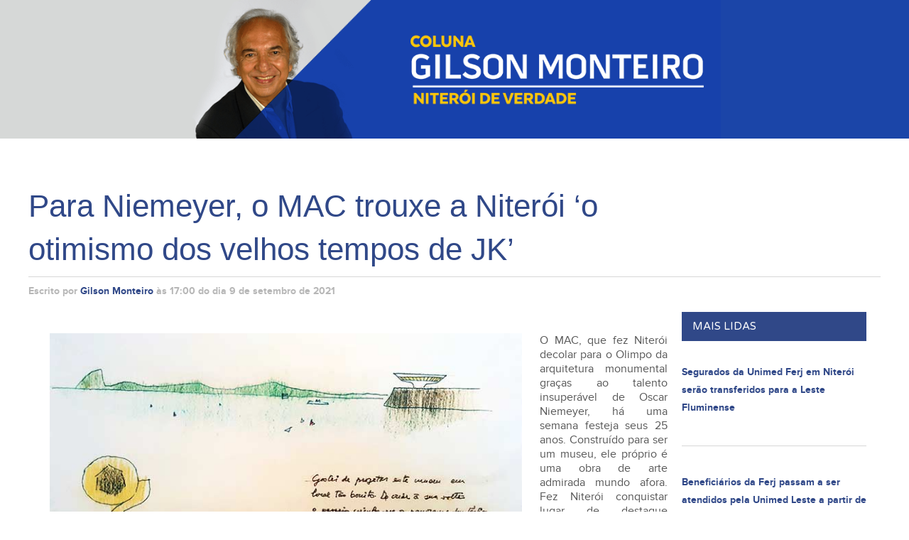

--- FILE ---
content_type: text/html; charset=UTF-8
request_url: https://colunadogilson.com.br/para-niemeyer-o-mac-trouxe-niteroi-o-otimismo-dos-velhos-tempos-de-jk/
body_size: 23118
content:
<!DOCTYPE html>
<html lang="pt-BR">
<head>
<meta charset="UTF-8">
<meta name="viewport" content="width=device-width, initial-scale=1, maximum-scale=1">
<title>Para Niemeyer, o MAC trouxe a Niterói ‘o otimismo dos velhos tempos de JK’ - Coluna do Gilson</title>
<link rel="profile" href="https://gmpg.org/xfn/11">
<link rel="stylesheet" href="https://maxcdn.bootstrapcdn.com/font-awesome/4.4.0/css/font-awesome.min.css">
<link rel="pingback" href="https://colunadogilson.com.br/cac/xmlrpc.php">
<meta name="google-site-verification" content="_JJ_zfvU2J9FDHcfUEQh31R0oEogc-gDmt2m32AldN4" />
<meta name='robots' content='index, follow, max-image-preview:large, max-snippet:-1, max-video-preview:-1' />
<style>img:is([sizes="auto" i], [sizes^="auto," i]) { contain-intrinsic-size: 3000px 1500px }</style>
<meta property="og:title" content="Para Niemeyer, o MAC trouxe a Niterói ‘o otimismo dos velhos tempos de JK’"/>
<meta property="og:description" content="O MAC, que fez Niterói decolar para o Olimpo da arquitetura monumental graças ao talento insuperável de Oscar Niemeyer, há uma semana festeja seus 25 anos."/>
<meta property="og:image:alt" content="MAC Niterói"/>
<meta property="og:image" content="https://colunadogilson.com.br/cac/wp-content/uploads/mac-2021.jpg"/>
<meta property="og:image:width" content="690" />
<meta property="og:image:height" content="400" />
<meta property="og:image:type" content="image/jpeg" />
<meta property="og:type" content="article"/>
<meta property="og:article:published_time" content="2021-09-09 17:00:54"/>
<meta property="og:article:modified_time" content="2021-09-09 20:40:11"/>
<meta property="og:article:tag" content="Voo alto"/>
<meta name="twitter:card" content="summary">
<meta name="twitter:title" content="Para Niemeyer, o MAC trouxe a Niterói ‘o otimismo dos velhos tempos de JK’"/>
<meta name="twitter:description" content="O MAC, que fez Niterói decolar para o Olimpo da arquitetura monumental graças ao talento insuperável de Oscar Niemeyer, há uma semana festeja seus 25 anos."/>
<meta name="twitter:image" content="https://colunadogilson.com.br/cac/wp-content/uploads/mac-2021.jpg"/>
<meta name="twitter:image:alt" content="MAC Niterói"/>
<meta name="author" content="Gilson Monteiro"/>
<!-- This site is optimized with the Yoast SEO plugin v25.7 - https://yoast.com/wordpress/plugins/seo/ -->
<link rel="canonical" href="https://colunadogilson.com.br/para-niemeyer-o-mac-trouxe-niteroi-o-otimismo-dos-velhos-tempos-de-jk/" />
<meta property="og:url" content="https://colunadogilson.com.br/para-niemeyer-o-mac-trouxe-niteroi-o-otimismo-dos-velhos-tempos-de-jk/" />
<meta property="og:site_name" content="Coluna do Gilson" />
<meta property="article:author" content="https://www.facebook.com/Gilson-Monteiro-895296430550156/info/?tab=page_info" />
<meta property="article:published_time" content="2021-09-09T20:00:54+00:00" />
<meta property="article:modified_time" content="2021-09-09T23:40:11+00:00" />
<meta property="og:image" content="https://colunadogilson.com.br/cac/wp-content/uploads/mac-2021.jpg" />
<meta property="og:image:width" content="690" />
<meta property="og:image:height" content="400" />
<meta property="og:image:type" content="image/jpeg" />
<meta name="author" content="Gilson Monteiro" />
<meta name="twitter:label1" content="Escrito por" />
<meta name="twitter:data1" content="Gilson Monteiro" />
<meta name="twitter:label2" content="Est. tempo de leitura" />
<meta name="twitter:data2" content="2 minutos" />
<script type="application/ld+json" class="yoast-schema-graph">{"@context":"https://schema.org","@graph":[{"@type":"WebPage","@id":"https://colunadogilson.com.br/para-niemeyer-o-mac-trouxe-niteroi-o-otimismo-dos-velhos-tempos-de-jk/","url":"https://colunadogilson.com.br/para-niemeyer-o-mac-trouxe-niteroi-o-otimismo-dos-velhos-tempos-de-jk/","name":"Para Niemeyer, o MAC trouxe a Niterói ‘o otimismo dos velhos tempos de JK’ - Coluna do Gilson","isPartOf":{"@id":"https://colunadogilson.com.br/#website"},"primaryImageOfPage":{"@id":"https://colunadogilson.com.br/para-niemeyer-o-mac-trouxe-niteroi-o-otimismo-dos-velhos-tempos-de-jk/#primaryimage"},"image":{"@id":"https://colunadogilson.com.br/para-niemeyer-o-mac-trouxe-niteroi-o-otimismo-dos-velhos-tempos-de-jk/#primaryimage"},"thumbnailUrl":"https://colunadogilson.com.br/cac/wp-content/uploads/mac-2021.jpg","datePublished":"2021-09-09T20:00:54+00:00","dateModified":"2021-09-09T23:40:11+00:00","author":{"@id":"https://colunadogilson.com.br/#/schema/person/39c4db277ebf0958e387f1fe88c05463"},"breadcrumb":{"@id":"https://colunadogilson.com.br/para-niemeyer-o-mac-trouxe-niteroi-o-otimismo-dos-velhos-tempos-de-jk/#breadcrumb"},"inLanguage":"pt-BR","potentialAction":[{"@type":"ReadAction","target":["https://colunadogilson.com.br/para-niemeyer-o-mac-trouxe-niteroi-o-otimismo-dos-velhos-tempos-de-jk/"]}]},{"@type":"ImageObject","inLanguage":"pt-BR","@id":"https://colunadogilson.com.br/para-niemeyer-o-mac-trouxe-niteroi-o-otimismo-dos-velhos-tempos-de-jk/#primaryimage","url":"https://colunadogilson.com.br/cac/wp-content/uploads/mac-2021.jpg","contentUrl":"https://colunadogilson.com.br/cac/wp-content/uploads/mac-2021.jpg","width":690,"height":400,"caption":"MAC Niterói"},{"@type":"BreadcrumbList","@id":"https://colunadogilson.com.br/para-niemeyer-o-mac-trouxe-niteroi-o-otimismo-dos-velhos-tempos-de-jk/#breadcrumb","itemListElement":[{"@type":"ListItem","position":1,"name":"Início","item":"https://colunadogilson.com.br/"},{"@type":"ListItem","position":2,"name":"Para Niemeyer, o MAC trouxe a Niterói ‘o otimismo dos velhos tempos de JK’"}]},{"@type":"WebSite","@id":"https://colunadogilson.com.br/#website","url":"https://colunadogilson.com.br/","name":"Coluna do Gilson","description":"Notícias - Niterói de verdade","potentialAction":[{"@type":"SearchAction","target":{"@type":"EntryPoint","urlTemplate":"https://colunadogilson.com.br/?s={search_term_string}"},"query-input":{"@type":"PropertyValueSpecification","valueRequired":true,"valueName":"search_term_string"}}],"inLanguage":"pt-BR"},{"@type":"Person","@id":"https://colunadogilson.com.br/#/schema/person/39c4db277ebf0958e387f1fe88c05463","name":"Gilson Monteiro","image":{"@type":"ImageObject","inLanguage":"pt-BR","@id":"https://colunadogilson.com.br/#/schema/person/image/","url":"https://colunadogilson.com.br/cac/wp-content/uploads/avatar-103x104.jpg","contentUrl":"https://colunadogilson.com.br/cac/wp-content/uploads/avatar-103x104.jpg","caption":"Gilson Monteiro"},"description":"Iniciou em A Tribuna, dirigiu a sucursal dos Diários Associados no Estado do Rio, atuou no jornal e na rádio Fluminense; e durante 22 anos assinou uma coluna no Globo Niterói. Segue seu trabalho agora na Coluna Niterói de Verdade, contando com a colaboração de um grupo de profissionais de imprensa que amam e defendem a cidade em que vivem.","sameAs":["https://www.facebook.com/Gilson-Monteiro-895296430550156/info/?tab=page_info"],"url":"https://colunadogilson.com.br/author/gilson-monteiro/"}]}</script>
<!-- / Yoast SEO plugin. -->
<link rel="amphtml" href="https://colunadogilson.com.br/para-niemeyer-o-mac-trouxe-niteroi-o-otimismo-dos-velhos-tempos-de-jk/amp/" /><meta name="generator" content="AMP for WP 1.1.6.1"/><link rel='dns-prefetch' href='//static.addtoany.com' />
<link rel='dns-prefetch' href='//fonts.googleapis.com' />
<link rel='dns-prefetch' href='//www.googletagmanager.com' />
<link rel='dns-prefetch' href='//pagead2.googlesyndication.com' />
<link rel="alternate" type="application/rss+xml" title="Feed para Coluna do Gilson &raquo;" href="https://colunadogilson.com.br/feed/" />
<link rel="alternate" type="application/rss+xml" title="Feed de comentários para Coluna do Gilson &raquo;" href="https://colunadogilson.com.br/comments/feed/" />
<script type="text/javascript" id="wpp-js" src="https://colunadogilson.com.br/cac/wp-content/plugins/wordpress-popular-posts/assets/js/wpp.min.js?ver=7.3.3" data-sampling="0" data-sampling-rate="100" data-api-url="https://colunadogilson.com.br/wp-json/wordpress-popular-posts" data-post-id="16772" data-token="11fd88bcb5" data-lang="0" data-debug="0"></script>
<link rel="alternate" type="application/rss+xml" title="Feed de comentários para Coluna do Gilson &raquo; Para Niemeyer, o MAC trouxe a Niterói ‘o otimismo dos velhos tempos de JK’" href="https://colunadogilson.com.br/para-niemeyer-o-mac-trouxe-niteroi-o-otimismo-dos-velhos-tempos-de-jk/feed/" />
<!-- colunadogilson.com.br is managing ads with Advanced Ads 2.0.10 – https://wpadvancedads.com/ --><script data-wpfc-render="false" id="colun-ready">
window.advanced_ads_ready=function(e,a){a=a||"complete";var d=function(e){return"interactive"===a?"loading"!==e:"complete"===e};d(document.readyState)?e():document.addEventListener("readystatechange",(function(a){d(a.target.readyState)&&e()}),{once:"interactive"===a})},window.advanced_ads_ready_queue=window.advanced_ads_ready_queue||[];		</script>
<!-- <link rel='stylesheet' id='foundation-icon-css' href='https://colunadogilson.com.br/cac/wp-content/plugins/easy-foundation-shortcodes/styles/foundation-icons.css?ver=47ba14e73eae670f9e5130d898bec05f' type='text/css' media='all' /> -->
<!-- <link rel='stylesheet' id='foundation-norm-css' href='https://colunadogilson.com.br/cac/wp-content/plugins/easy-foundation-shortcodes/styles/5/normalize.css?ver=47ba14e73eae670f9e5130d898bec05f' type='text/css' media='all' /> -->
<!-- <link rel='stylesheet' id='foundation-css' href='https://colunadogilson.com.br/cac/wp-content/plugins/easy-foundation-shortcodes/styles/5/foundation.min.css?ver=47ba14e73eae670f9e5130d898bec05f' type='text/css' media='all' /> -->
<!-- <link rel='stylesheet' id='wp-block-library-css' href='https://colunadogilson.com.br/cac/wp-includes/css/dist/block-library/style.min.css?ver=47ba14e73eae670f9e5130d898bec05f' type='text/css' media='all' /> -->
<link rel="stylesheet" type="text/css" href="//colunadogilson.com.br/cac/wp-content/cache/wpfc-minified/2z3cmj14/hgauy.css" media="all"/>
<style id='classic-theme-styles-inline-css' type='text/css'>
/*! This file is auto-generated */
.wp-block-button__link{color:#fff;background-color:#32373c;border-radius:9999px;box-shadow:none;text-decoration:none;padding:calc(.667em + 2px) calc(1.333em + 2px);font-size:1.125em}.wp-block-file__button{background:#32373c;color:#fff;text-decoration:none}
</style>
<style id='global-styles-inline-css' type='text/css'>
:root{--wp--preset--aspect-ratio--square: 1;--wp--preset--aspect-ratio--4-3: 4/3;--wp--preset--aspect-ratio--3-4: 3/4;--wp--preset--aspect-ratio--3-2: 3/2;--wp--preset--aspect-ratio--2-3: 2/3;--wp--preset--aspect-ratio--16-9: 16/9;--wp--preset--aspect-ratio--9-16: 9/16;--wp--preset--color--black: #000000;--wp--preset--color--cyan-bluish-gray: #abb8c3;--wp--preset--color--white: #ffffff;--wp--preset--color--pale-pink: #f78da7;--wp--preset--color--vivid-red: #cf2e2e;--wp--preset--color--luminous-vivid-orange: #ff6900;--wp--preset--color--luminous-vivid-amber: #fcb900;--wp--preset--color--light-green-cyan: #7bdcb5;--wp--preset--color--vivid-green-cyan: #00d084;--wp--preset--color--pale-cyan-blue: #8ed1fc;--wp--preset--color--vivid-cyan-blue: #0693e3;--wp--preset--color--vivid-purple: #9b51e0;--wp--preset--gradient--vivid-cyan-blue-to-vivid-purple: linear-gradient(135deg,rgba(6,147,227,1) 0%,rgb(155,81,224) 100%);--wp--preset--gradient--light-green-cyan-to-vivid-green-cyan: linear-gradient(135deg,rgb(122,220,180) 0%,rgb(0,208,130) 100%);--wp--preset--gradient--luminous-vivid-amber-to-luminous-vivid-orange: linear-gradient(135deg,rgba(252,185,0,1) 0%,rgba(255,105,0,1) 100%);--wp--preset--gradient--luminous-vivid-orange-to-vivid-red: linear-gradient(135deg,rgba(255,105,0,1) 0%,rgb(207,46,46) 100%);--wp--preset--gradient--very-light-gray-to-cyan-bluish-gray: linear-gradient(135deg,rgb(238,238,238) 0%,rgb(169,184,195) 100%);--wp--preset--gradient--cool-to-warm-spectrum: linear-gradient(135deg,rgb(74,234,220) 0%,rgb(151,120,209) 20%,rgb(207,42,186) 40%,rgb(238,44,130) 60%,rgb(251,105,98) 80%,rgb(254,248,76) 100%);--wp--preset--gradient--blush-light-purple: linear-gradient(135deg,rgb(255,206,236) 0%,rgb(152,150,240) 100%);--wp--preset--gradient--blush-bordeaux: linear-gradient(135deg,rgb(254,205,165) 0%,rgb(254,45,45) 50%,rgb(107,0,62) 100%);--wp--preset--gradient--luminous-dusk: linear-gradient(135deg,rgb(255,203,112) 0%,rgb(199,81,192) 50%,rgb(65,88,208) 100%);--wp--preset--gradient--pale-ocean: linear-gradient(135deg,rgb(255,245,203) 0%,rgb(182,227,212) 50%,rgb(51,167,181) 100%);--wp--preset--gradient--electric-grass: linear-gradient(135deg,rgb(202,248,128) 0%,rgb(113,206,126) 100%);--wp--preset--gradient--midnight: linear-gradient(135deg,rgb(2,3,129) 0%,rgb(40,116,252) 100%);--wp--preset--font-size--small: 13px;--wp--preset--font-size--medium: 20px;--wp--preset--font-size--large: 36px;--wp--preset--font-size--x-large: 42px;--wp--preset--spacing--20: 0.44rem;--wp--preset--spacing--30: 0.67rem;--wp--preset--spacing--40: 1rem;--wp--preset--spacing--50: 1.5rem;--wp--preset--spacing--60: 2.25rem;--wp--preset--spacing--70: 3.38rem;--wp--preset--spacing--80: 5.06rem;--wp--preset--shadow--natural: 6px 6px 9px rgba(0, 0, 0, 0.2);--wp--preset--shadow--deep: 12px 12px 50px rgba(0, 0, 0, 0.4);--wp--preset--shadow--sharp: 6px 6px 0px rgba(0, 0, 0, 0.2);--wp--preset--shadow--outlined: 6px 6px 0px -3px rgba(255, 255, 255, 1), 6px 6px rgba(0, 0, 0, 1);--wp--preset--shadow--crisp: 6px 6px 0px rgba(0, 0, 0, 1);}:where(.is-layout-flex){gap: 0.5em;}:where(.is-layout-grid){gap: 0.5em;}body .is-layout-flex{display: flex;}.is-layout-flex{flex-wrap: wrap;align-items: center;}.is-layout-flex > :is(*, div){margin: 0;}body .is-layout-grid{display: grid;}.is-layout-grid > :is(*, div){margin: 0;}:where(.wp-block-columns.is-layout-flex){gap: 2em;}:where(.wp-block-columns.is-layout-grid){gap: 2em;}:where(.wp-block-post-template.is-layout-flex){gap: 1.25em;}:where(.wp-block-post-template.is-layout-grid){gap: 1.25em;}.has-black-color{color: var(--wp--preset--color--black) !important;}.has-cyan-bluish-gray-color{color: var(--wp--preset--color--cyan-bluish-gray) !important;}.has-white-color{color: var(--wp--preset--color--white) !important;}.has-pale-pink-color{color: var(--wp--preset--color--pale-pink) !important;}.has-vivid-red-color{color: var(--wp--preset--color--vivid-red) !important;}.has-luminous-vivid-orange-color{color: var(--wp--preset--color--luminous-vivid-orange) !important;}.has-luminous-vivid-amber-color{color: var(--wp--preset--color--luminous-vivid-amber) !important;}.has-light-green-cyan-color{color: var(--wp--preset--color--light-green-cyan) !important;}.has-vivid-green-cyan-color{color: var(--wp--preset--color--vivid-green-cyan) !important;}.has-pale-cyan-blue-color{color: var(--wp--preset--color--pale-cyan-blue) !important;}.has-vivid-cyan-blue-color{color: var(--wp--preset--color--vivid-cyan-blue) !important;}.has-vivid-purple-color{color: var(--wp--preset--color--vivid-purple) !important;}.has-black-background-color{background-color: var(--wp--preset--color--black) !important;}.has-cyan-bluish-gray-background-color{background-color: var(--wp--preset--color--cyan-bluish-gray) !important;}.has-white-background-color{background-color: var(--wp--preset--color--white) !important;}.has-pale-pink-background-color{background-color: var(--wp--preset--color--pale-pink) !important;}.has-vivid-red-background-color{background-color: var(--wp--preset--color--vivid-red) !important;}.has-luminous-vivid-orange-background-color{background-color: var(--wp--preset--color--luminous-vivid-orange) !important;}.has-luminous-vivid-amber-background-color{background-color: var(--wp--preset--color--luminous-vivid-amber) !important;}.has-light-green-cyan-background-color{background-color: var(--wp--preset--color--light-green-cyan) !important;}.has-vivid-green-cyan-background-color{background-color: var(--wp--preset--color--vivid-green-cyan) !important;}.has-pale-cyan-blue-background-color{background-color: var(--wp--preset--color--pale-cyan-blue) !important;}.has-vivid-cyan-blue-background-color{background-color: var(--wp--preset--color--vivid-cyan-blue) !important;}.has-vivid-purple-background-color{background-color: var(--wp--preset--color--vivid-purple) !important;}.has-black-border-color{border-color: var(--wp--preset--color--black) !important;}.has-cyan-bluish-gray-border-color{border-color: var(--wp--preset--color--cyan-bluish-gray) !important;}.has-white-border-color{border-color: var(--wp--preset--color--white) !important;}.has-pale-pink-border-color{border-color: var(--wp--preset--color--pale-pink) !important;}.has-vivid-red-border-color{border-color: var(--wp--preset--color--vivid-red) !important;}.has-luminous-vivid-orange-border-color{border-color: var(--wp--preset--color--luminous-vivid-orange) !important;}.has-luminous-vivid-amber-border-color{border-color: var(--wp--preset--color--luminous-vivid-amber) !important;}.has-light-green-cyan-border-color{border-color: var(--wp--preset--color--light-green-cyan) !important;}.has-vivid-green-cyan-border-color{border-color: var(--wp--preset--color--vivid-green-cyan) !important;}.has-pale-cyan-blue-border-color{border-color: var(--wp--preset--color--pale-cyan-blue) !important;}.has-vivid-cyan-blue-border-color{border-color: var(--wp--preset--color--vivid-cyan-blue) !important;}.has-vivid-purple-border-color{border-color: var(--wp--preset--color--vivid-purple) !important;}.has-vivid-cyan-blue-to-vivid-purple-gradient-background{background: var(--wp--preset--gradient--vivid-cyan-blue-to-vivid-purple) !important;}.has-light-green-cyan-to-vivid-green-cyan-gradient-background{background: var(--wp--preset--gradient--light-green-cyan-to-vivid-green-cyan) !important;}.has-luminous-vivid-amber-to-luminous-vivid-orange-gradient-background{background: var(--wp--preset--gradient--luminous-vivid-amber-to-luminous-vivid-orange) !important;}.has-luminous-vivid-orange-to-vivid-red-gradient-background{background: var(--wp--preset--gradient--luminous-vivid-orange-to-vivid-red) !important;}.has-very-light-gray-to-cyan-bluish-gray-gradient-background{background: var(--wp--preset--gradient--very-light-gray-to-cyan-bluish-gray) !important;}.has-cool-to-warm-spectrum-gradient-background{background: var(--wp--preset--gradient--cool-to-warm-spectrum) !important;}.has-blush-light-purple-gradient-background{background: var(--wp--preset--gradient--blush-light-purple) !important;}.has-blush-bordeaux-gradient-background{background: var(--wp--preset--gradient--blush-bordeaux) !important;}.has-luminous-dusk-gradient-background{background: var(--wp--preset--gradient--luminous-dusk) !important;}.has-pale-ocean-gradient-background{background: var(--wp--preset--gradient--pale-ocean) !important;}.has-electric-grass-gradient-background{background: var(--wp--preset--gradient--electric-grass) !important;}.has-midnight-gradient-background{background: var(--wp--preset--gradient--midnight) !important;}.has-small-font-size{font-size: var(--wp--preset--font-size--small) !important;}.has-medium-font-size{font-size: var(--wp--preset--font-size--medium) !important;}.has-large-font-size{font-size: var(--wp--preset--font-size--large) !important;}.has-x-large-font-size{font-size: var(--wp--preset--font-size--x-large) !important;}
:where(.wp-block-post-template.is-layout-flex){gap: 1.25em;}:where(.wp-block-post-template.is-layout-grid){gap: 1.25em;}
:where(.wp-block-columns.is-layout-flex){gap: 2em;}:where(.wp-block-columns.is-layout-grid){gap: 2em;}
:root :where(.wp-block-pullquote){font-size: 1.5em;line-height: 1.6;}
</style>
<!-- <link rel='stylesheet' id='contact-form-7-css' href='https://colunadogilson.com.br/cac/wp-content/plugins/contact-form-7/includes/css/styles.css?ver=6.1.1' type='text/css' media='all' /> -->
<!-- <link rel='stylesheet' id='ppress-frontend-css' href='https://colunadogilson.com.br/cac/wp-content/plugins/wp-user-avatar/assets/css/frontend.min.css?ver=4.16.4' type='text/css' media='all' /> -->
<!-- <link rel='stylesheet' id='ppress-flatpickr-css' href='https://colunadogilson.com.br/cac/wp-content/plugins/wp-user-avatar/assets/flatpickr/flatpickr.min.css?ver=4.16.4' type='text/css' media='all' /> -->
<!-- <link rel='stylesheet' id='ppress-select2-css' href='https://colunadogilson.com.br/cac/wp-content/plugins/wp-user-avatar/assets/select2/select2.min.css?ver=47ba14e73eae670f9e5130d898bec05f' type='text/css' media='all' /> -->
<!-- <link rel='stylesheet' id='wordpress-popular-posts-css-css' href='https://colunadogilson.com.br/cac/wp-content/plugins/wordpress-popular-posts/assets/css/wpp.css?ver=7.3.3' type='text/css' media='all' /> -->
<!-- <link rel='stylesheet' id='normalize-css' href='https://colunadogilson.com.br/cac/wp-content/themes/united/css/normalize.css?ver=47ba14e73eae670f9e5130d898bec05f' type='text/css' media='all' /> -->
<!-- <link rel='stylesheet' id='bxslider-css' href='https://colunadogilson.com.br/cac/wp-content/themes/united/css/jquery.bxslider.css?ver=47ba14e73eae670f9e5130d898bec05f' type='text/css' media='all' /> -->
<!-- <link rel='stylesheet' id='mCustomScrollbar-css' href='https://colunadogilson.com.br/cac/wp-content/themes/united/css/jquery.mCustomScrollbar.css?ver=47ba14e73eae670f9e5130d898bec05f' type='text/css' media='all' /> -->
<!-- <link rel='stylesheet' id='fonts-css' href='https://colunadogilson.com.br/cac/wp-content/themes/united/fonts/fonts.css?ver=47ba14e73eae670f9e5130d898bec05f' type='text/css' media='all' /> -->
<!-- <link rel='stylesheet' id='fonts_awesome-css' href='https://colunadogilson.com.br/cac/wp-content/themes/united/fonts/font-awesome.css?ver=47ba14e73eae670f9e5130d898bec05f' type='text/css' media='all' /> -->
<!-- <link rel='stylesheet' id='audioplayer-css' href='https://colunadogilson.com.br/cac/wp-content/themes/united/css/audioplayer.css?ver=47ba14e73eae670f9e5130d898bec05f' type='text/css' media='all' /> -->
<!-- <link rel='stylesheet' id='app-css' href='https://colunadogilson.com.br/cac/wp-content/themes/united/css/app.css?ver=47ba14e73eae670f9e5130d898bec05f' type='text/css' media='all' /> -->
<!-- <link rel='stylesheet' id='PrettyPhoto-css' href='https://colunadogilson.com.br/cac/wp-content/themes/united/css/prettyPhoto.css?ver=47ba14e73eae670f9e5130d898bec05f' type='text/css' media='all' /> -->
<!-- <link rel='stylesheet' id='lightGallery-css' href='https://colunadogilson.com.br/cac/wp-content/themes/united/css/lightGallery.css?ver=47ba14e73eae670f9e5130d898bec05f' type='text/css' media='all' /> -->
<!-- <link rel='stylesheet' id='united_style-css' href='https://colunadogilson.com.br/cac/wp-content/themes/united/style.css?ver=47ba14e73eae670f9e5130d898bec05f' type='text/css' media='all' /> -->
<!-- <link rel='stylesheet' id='responsive-css' href='https://colunadogilson.com.br/cac/wp-content/themes/united/css/responsive.css?ver=47ba14e73eae670f9e5130d898bec05f' type='text/css' media='all' /> -->
<!-- <link rel='stylesheet' id='wp-pagenavi-css' href='https://colunadogilson.com.br/cac/wp-content/plugins/wp-pagenavi/pagenavi-css.css?ver=2.70' type='text/css' media='all' /> -->
<!-- <link rel='stylesheet' id='addtoany-css' href='https://colunadogilson.com.br/cac/wp-content/plugins/add-to-any/addtoany.min.css?ver=1.16' type='text/css' media='all' /> -->
<!-- <link rel='stylesheet' id='shiftnav-css' href='https://colunadogilson.com.br/cac/wp-content/plugins/shiftnav-responsive-mobile-menu/assets/css/shiftnav.min.css?ver=1.8.2' type='text/css' media='all' /> -->
<!-- <link rel='stylesheet' id='shiftnav-font-awesome-css' href='https://colunadogilson.com.br/cac/wp-content/plugins/shiftnav-responsive-mobile-menu/assets/css/fontawesome/css/font-awesome.min.css?ver=1.8.2' type='text/css' media='all' /> -->
<!-- <link rel='stylesheet' id='shiftnav-light-css' href='https://colunadogilson.com.br/cac/wp-content/plugins/shiftnav-responsive-mobile-menu/assets/css/skins/light.css?ver=1.8.2' type='text/css' media='all' /> -->
<link rel="stylesheet" type="text/css" href="//colunadogilson.com.br/cac/wp-content/cache/wpfc-minified/8bidbc8u/2p9nm.css" media="all"/>
<link rel='stylesheet' id='redux-google-fonts-css' href='https://fonts.googleapis.com/css?family=Varela+Round%3A400&#038;ver=1627675505' type='text/css' media='all' />
<script src='//colunadogilson.com.br/cac/wp-content/cache/wpfc-minified/lld98ue8/hgauy.js' type="text/javascript"></script>
<!-- <script type="text/javascript" src="https://colunadogilson.com.br/cac/wp-includes/js/jquery/jquery.min.js?ver=3.7.1" id="jquery-core-js"></script> -->
<!-- <script type="text/javascript" src="https://colunadogilson.com.br/cac/wp-includes/js/jquery/jquery-migrate.min.js?ver=3.4.1" id="jquery-migrate-js"></script> -->
<!-- <script type="text/javascript" src="https://colunadogilson.com.br/cac/wp-content/plugins/easy-foundation-shortcodes/js/5/vendor/custom.modernizr.js?ver=47ba14e73eae670f9e5130d898bec05f" id="foundation-custom-js"></script> -->
<script type="text/javascript" id="addtoany-core-js-before">
/* <![CDATA[ */
window.a2a_config=window.a2a_config||{};a2a_config.callbacks=[];a2a_config.overlays=[];a2a_config.templates={};a2a_localize = {
Share: "Share",
Save: "Save",
Subscribe: "Subscribe",
Email: "Email",
Bookmark: "Bookmark",
ShowAll: "Show all",
ShowLess: "Show less",
FindServices: "Find service(s)",
FindAnyServiceToAddTo: "Instantly find any service to add to",
PoweredBy: "Powered by",
ShareViaEmail: "Share via email",
SubscribeViaEmail: "Subscribe via email",
BookmarkInYourBrowser: "Bookmark in your browser",
BookmarkInstructions: "Press Ctrl+D or \u2318+D to bookmark this page",
AddToYourFavorites: "Add to your favorites",
SendFromWebOrProgram: "Send from any email address or email program",
EmailProgram: "Email program",
More: "More&#8230;",
ThanksForSharing: "Thanks for sharing!",
ThanksForFollowing: "Thanks for following!"
};
/* ]]> */
</script>
<script type="text/javascript" defer src="https://static.addtoany.com/menu/page.js" id="addtoany-core-js"></script>
<script src='//colunadogilson.com.br/cac/wp-content/cache/wpfc-minified/efvqbobc/hgauy.js' type="text/javascript"></script>
<!-- <script type="text/javascript" defer src="https://colunadogilson.com.br/cac/wp-content/plugins/add-to-any/addtoany.min.js?ver=1.1" id="addtoany-jquery-js"></script> -->
<!-- <script type="text/javascript" src="https://colunadogilson.com.br/cac/wp-content/plugins/wp-user-avatar/assets/flatpickr/flatpickr.min.js?ver=4.16.4" id="ppress-flatpickr-js"></script> -->
<!-- <script type="text/javascript" src="https://colunadogilson.com.br/cac/wp-content/plugins/wp-user-avatar/assets/select2/select2.min.js?ver=4.16.4" id="ppress-select2-js"></script> -->
<link rel="https://api.w.org/" href="https://colunadogilson.com.br/wp-json/" /><link rel="alternate" title="JSON" type="application/json" href="https://colunadogilson.com.br/wp-json/wp/v2/posts/16772" /><link rel="EditURI" type="application/rsd+xml" title="RSD" href="https://colunadogilson.com.br/cac/xmlrpc.php?rsd" />
<link rel='shortlink' href='https://colunadogilson.com.br/?p=16772' />
<link rel="alternate" title="oEmbed (JSON)" type="application/json+oembed" href="https://colunadogilson.com.br/wp-json/oembed/1.0/embed?url=https%3A%2F%2Fcolunadogilson.com.br%2Fpara-niemeyer-o-mac-trouxe-niteroi-o-otimismo-dos-velhos-tempos-de-jk%2F" />
<link rel="alternate" title="oEmbed (XML)" type="text/xml+oembed" href="https://colunadogilson.com.br/wp-json/oembed/1.0/embed?url=https%3A%2F%2Fcolunadogilson.com.br%2Fpara-niemeyer-o-mac-trouxe-niteroi-o-otimismo-dos-velhos-tempos-de-jk%2F&#038;format=xml" />
<meta name="generator" content="Site Kit by Google 1.159.0" />		<script type="text/javascript">
(function(c,l,a,r,i,t,y){
c[a]=c[a]||function(){(c[a].q=c[a].q||[]).push(arguments)};t=l.createElement(r);t.async=1;
t.src="https://www.clarity.ms/tag/"+i+"?ref=wordpress";y=l.getElementsByTagName(r)[0];y.parentNode.insertBefore(t,y);
})(window, document, "clarity", "script", "hr49d8pid9");
</script>
<!-- ShiftNav CSS
================================================================ -->
<style type="text/css" id="shiftnav-dynamic-css">
@media only screen and (min-width:960px){ #shiftnav-toggle-main, .shiftnav-toggle-mobile{ display:none; } .shiftnav-wrap { padding-top:0 !important; } }
/** ShiftNav Custom Menu Styles (Customizer) **/
/* togglebar */
#shiftnav-toggle-main { background:#ffffff; color:#ffffff; }
#shiftnav-toggle-main.shiftnav-toggle-main-entire-bar:before, #shiftnav-toggle-main .shiftnav-toggle-burger { font-size:15px; }
/* Status: Loaded from Transient */
</style>
<!-- end ShiftNav CSS -->
<style id="wpp-loading-animation-styles">@-webkit-keyframes bgslide{from{background-position-x:0}to{background-position-x:-200%}}@keyframes bgslide{from{background-position-x:0}to{background-position-x:-200%}}.wpp-widget-block-placeholder,.wpp-shortcode-placeholder{margin:0 auto;width:60px;height:3px;background:#dd3737;background:linear-gradient(90deg,#dd3737 0%,#571313 10%,#dd3737 100%);background-size:200% auto;border-radius:3px;-webkit-animation:bgslide 1s infinite linear;animation:bgslide 1s infinite linear}</style>
<style> .header, .homeslider .textHold .date, .post_x2 .bx_news .date, .newsScollers .featuredImage .textHold .date, .middleColumn .large-12 .large-6 .image .date, .comment-list .reply a, .search-submit, .comments-area #submit:hover, .date, .products .image:hover .tag, .entry-summary p.price {background:#e72a30} .newSocials ul li a, .hide_arrows .bx-wrapper .bx-next, .hide_arrows .bx-wrapper .bx-prev, .audioplayer-playpause, .newsTicker .side, .lyrics .mCSB_scrollTools .mCSB_dragger .mCSB_dragger_bar, .newsScollers .scroller .image a, .sideContact input.wpcf7-submit:hover, .post_x2 .readMore:hover, .newsScollers .addStories a:hover, .ticker:before, .middleColumn .large-12 .large-6 .readMore:hover, .popularDiv li .image a, .about .aboutRow .brands .large-6 ul li:before, .post_blocks .date, .tags .post_blocks .readMore:hover, .post_blocks .image a, .categories .post_blocks .readMore:hover, .categories .categoryMain .txtHold .date, .carty {background-color:#e72a30} .phoneAndLogin .login a:hover, .homeslider li a:hover .textHold h1, .homeslider li a:hover .textHold p, .homeslider li a:hover .textHold .more, .newSocials ul li a:hover,
a, .menuArea .sideLinks a:hover, .newsticker i, .ticker i, .footer .socialRow .large-4:hover a, .footer .linksRow ul li a:hover, .newsScollers .scroller ul li:hover .title a, .newsScollers .featuredImage .textHold h1 a:hover, .song ul li a:hover, .musicTabs .discography ul li:hover, .footer .linksRow .menu .sub-menu li a:hover, .single .bottom12 a:hover, .popularDiv li:hover .title a, .comments-area a, .comment-list .reply a:hover, .kodda_submenu_posts_all_posts .kodda_posts_cat_container a:hover span, .singleWidgets .widget a, .search-submit:hover, .tags .post_blocks .title a:hover, .addLeft .additionalImages .title a:hover, .tags .tagCloudWrap .tagCloud a:hover, .categories .categoryMain .txtHold h1 a:hover, .topNews:hover .txtHold h1 a, .topNews:hover .txtHold p, .topNews:hover .txtHold .more; .contact .innerContact a.send:hover, .contact .wpcf7-submit:hover {color:#e72a30} .comment-list .reply a, .search-submit, .addLeft .additionalImages, .singleWidgets .widget-title {border-color:#e72a30} .newsScollers .featuredImage, .sideContact, .contact-reveal, .popularDiv h3, .widget_search label span, .singleWidgets .widget-title {border-top-color:#e72a30}  .newsScollers .addStories, .song ul li a, .musicTabs .discography ul li {border-bottom-color:#e72a30}  .hide_arrows .bx-wrapper .bx-next {background: #e72a30 url(https://colunadogilson.com.br/cac/wp-content/themes/united/img/bx_arrows_right.png) no-repeat center center !important} .hide_arrows .bx-wrapper .bx-prev {background: #e72a30 url(https://colunadogilson.com.br/cac/wp-content/themes/united/img/bx_arrows_left.png) no-repeat center center !important} .sideContact input.wpcf7-submit:before, .sideContact span.send:before { background: #e72a30 url(https://colunadogilson.com.br/cac/wp-content/themes/united/img/contact_send.png) no-repeat center center; } .comments-area .form-submit:before {  background:#e72a30 url(https://colunadogilson.com.br/cac/wp-content/themes/united/img/contact_send.png) no-repeat center center;
} .contact .innerContact a.send:before, .contact span.beforeFix:before { background: #e72a30 url(https://colunadogilson.com.br/cac/wp-content/themes/united/img/contact_send.png) no-repeat center center; }</style>
<style> .blue_section .large-5 .image a, .blue_section .large-5 .openAll:hover .blue_section .large-7 .bx-wrapper .bx-pager.bx-default-pager a:hover, .blue_section .large-7 .bx-wrapper .bx-pager.bx-default-pager a.active, .four-o-four .inner, .blue_section .post_blocks .image a, .kodda_menu_2:hover a.kodda_top_link, .post_list .image a, .post_list .openAll:hover, .green_section .post_list .image a, .repeatableRow .sections .large-4 .equal:nth-child(5) .post_list .image a, .repeatableRow .sections .large-4 .equal:nth-child(5) .post_list .openAll:hover {background-color:#448ccb} .blue_section .post_list li:hover .title a, .blue_section .large-5 .title a:hover .blue_section h2, .blue_section .large-7 .title a:hover,
.blue_section .large-7 .info div a:hover, .blue_section .post_blocks .large-12:hover .title a, .repeatableRow .sections .large-4 .equal:nth-child(5) h2, .repeatableRow .sections .large-4 .equal:nth-child(5) .post_list li:hover .title a .repeatableRow .sections .large-8 .middleColumn:nth-child(5) h2 {color:#448ccb} .menuArea .menu li:nth-child(1), .menuArea .menu li:nth-child(1) .submenu, .sections .large-5, .sections .large-4, .blue_section .large-5, .blue_section .large-5, .blue_section .large-5 .openAll:hover, .kodda_menu_2, .kodda_menu_2  .kodda_submenu, .repeatableRow .sections .large-4 .post_list, .repeatableRow .sections .large-4 .equal:nth-child(5) .post_list {border-color:#448ccb}</style>
<style> .green_section .large-5 .image a, .green_section .large-5 .openAll:hover, .green_section .large-7 .bx-wrapper .bx-pager.bx-default-pager a:hover,  .green_section .large-7 .bx-wrapper .bx-pager.bx-default-pager a.active, .tags .tagsHead .tagsTitle, .tags .tagsHead .tagsLink, .tags .tagsHead .tagsLink a, .tags .post_blocks .tag, .authors .theAlmightyAuthor .inner .stats a, .green_section .post_blocks .image a, .kodda_menu_3:hover a.kodda_top_link, .green_section .post_list .openAll:hover, .repeatableRow .sections .large-4 .equal:nth-child(6) .post_list .image a, .repeatableRow .sections .large-4 .equal:nth-child(6) .post_list .openAll:hover {background-color:#197b30} .green_section .post_list li .title a, .green_section h2, .green_section .large-5 .title a:hover, .green_section .large-7 .title a:hover, .green_section .large-7 .info div a:hover,
.tags .tagsHead .tagsLink:hover a, .authors .theAlmightyAuthor .inner .info a:hover, .authors .theAlmightyAuthor .inner .stats a:hover, .green_section .post_blocks .large-12:hover .title a, .repeatableRow .sections .large-4 .equal:nth-child(6) h2, .repeatableRow .sections .large-4 .equal:nth-child(6) .post_list li:hover .title a, .repeatableRow .sections .large-8 .middleColumn:nth-child(6) h2 {color:#197b30} .menuArea .menu li:nth-child(3), .menuArea .menu li:nth-child(3) .submenu, .green_section .large-4, .green_section .large-5, .green_section .large-5 .openAll:hover, .tags .tagsHead, .kodda_menu_3, .kodda_menu_3  .kodda_submenu, .repeatableRow .sections .large-4 .equal:nth-child(6) .post_list {border-color:#197b30}</style>
<style>.categories .categoriesHead .categoryTitle, .categories .categoriesHead .categoryLink, .categories .categoriesHead .categoryLink a, .kodda_menu_4:hover a.kodda_top_link {background-color:#fff200} .categories .categoriesHead .categoryLink:hover a  {color:#fff200} .menuArea .menu li:nth-child(4), .menuArea .menu li:nth-child(4) .submenu, .categories .categoriesHead, .kodda_menu_4, .kodda_menu_4  .kodda_submenu  {border-color:#fff200}</style>
<style> .orange_section .large-5 .image a, .orange_section .large-5 .openAll:hover,  .orange_section .large-7 .bx-wrapper .bx-pager.bx-default-pager a:hover,  .orange_section .large-7 .bx-wrapper .bx- pager.bx-default-pager a.active, .orange_section .post_blocks .image a, .kodda_menu_5:hover a.kodda_top_link, .repeatableRow .sections .large-4 .equal:nth-child(4) .post_list .image a, .repeatableRow .sections .large-4 .equal:nth-child(4) .post_list .openAll:hover {background-color:#f26c4f} .orange_section .post_list li:hover .title a, .orange_section h2, .orange_section .large-5 .title a:hover, .orange_section .large-7 .title a:hover, .orange_section .large-7 .info div a:hover, .orange_section .post_blocks .large-12:hover .title a, .repeatableRow .sections .large-4 .equal:nth-child(4) h2, .repeatableRow .sections .large-4 .equal:nth-child(4) .post_list li:hover .title a, .repeatableRow .sections .large-8 .middleColumn:nth-child(4) h2 {color:#f26c4f} .menuArea .menu li:nth-child(5), .menuArea .menu li:nth-child(5) .submenu, .orange_section .large-4, .orange_section .large-5, .orange_section .large-5 .openAll:hover , .kodda_menu_5,
.kodda_menu_5  .kodda_submenu, .repeatableRow .sections .large-4 .equal:nth-child(4) .post_list {border-color:#f26c4f}</style>
<style> .menuArea, .regularMenu .sub-menu, .newsScollers .scroller .mCSB_scrollTools .mCSB_dragger .mCSB_dragger_bar, .addLeft .additionalImages .mCSB_scrollTools .mCSB_dragger .mCSB_dragger_bar {background:#404040} .newsScollers .scroller ul li {border-top-color:#404040} .kodda_responsive_content  { background:#404040!important;}</style>
<style> .logoArea, .footer, .sideContact, .addLeft .additionalImages, .newsScollers .scroller, .newsScollers .scrollTitle, .newsScollers .addStories, .kodda_menu_posts .kodda_submenu, .kodda_menu_links .kodda_submenu, .kodda_menu_html .kodda_submenu, .kodda_menu_dropdowns .kodda_submenu, .kodda_submenu_dropdown_level_two, .singleWidgets .widget-title {background:#363636} .latestGalleryWrap .bx-wrapper {border-color:#363636}</style>
<style> .newsScollers .scroller ul li {border-bottom-color:#2b2b2b} .kodda_top_link_current  {background-color:#2b2b2b !important}</style>
<style> .logoArea {background-color:#363636 !important; background: #363636 !important} .menuArea {background-color:#404040 !important; background: #404040 !important}  .header {background-color:#e72a30 !important; background: #e72a30 !important} .footer .bottom {background-color:#363636 !important; background: #363636 !important} .footer {background-color:#404040 !important; background: #404040 !important}</style>
<meta name="google-site-verification" content="YRQLbjaCR5do1R_0X8czV-AHjNKbUMUHZ3hP0QMAQT4"><meta name="google-site-verification" content="ApyxEwDBsANsVRKw-F9nNgKM_JLX2hrn5dsSnm3--zY">
<!-- Meta-etiquetas do Google AdSense adicionado pelo Site Kit -->
<meta name="google-adsense-platform-account" content="ca-host-pub-2644536267352236">
<meta name="google-adsense-platform-domain" content="sitekit.withgoogle.com">
<!-- Fim das meta-etiquetas do Google AdSense adicionado pelo Site Kit -->
<meta name="onesignal" content="wordpress-plugin"/>
<script>
window.OneSignalDeferred = window.OneSignalDeferred || [];
OneSignalDeferred.push(function(OneSignal) {
var oneSignal_options = {};
window._oneSignalInitOptions = oneSignal_options;
oneSignal_options['serviceWorkerParam'] = { scope: '/cac/wp-content/plugins/onesignal-free-web-push-notifications/sdk_files/push/onesignal/' };
oneSignal_options['serviceWorkerPath'] = 'OneSignalSDKWorker.js';
OneSignal.Notifications.setDefaultUrl("https://colunadogilson.com.br/cac");
oneSignal_options['wordpress'] = true;
oneSignal_options['appId'] = 'd11bb5aa-f52f-40e2-82a0-eabb15d2ca2f';
oneSignal_options['allowLocalhostAsSecureOrigin'] = true;
oneSignal_options['welcomeNotification'] = { };
oneSignal_options['welcomeNotification']['title'] = "";
oneSignal_options['welcomeNotification']['message'] = "Obrigado por se inscrever";
oneSignal_options['path'] = "https://colunadogilson.com.br/cac/wp-content/plugins/onesignal-free-web-push-notifications/sdk_files/";
oneSignal_options['safari_web_id'] = "web.onesignal.auto.40f3c042-9d52-4eaf-84f1-85ef29137faa";
oneSignal_options['persistNotification'] = false;
oneSignal_options['promptOptions'] = { };
oneSignal_options['promptOptions']['actionMessage'] = "Você deseja receber novas notícias?";
oneSignal_options['promptOptions']['acceptButtonText'] = "ACEITAR";
oneSignal_options['promptOptions']['cancelButtonText'] = "Não, obrigado";
oneSignal_options['notifyButton'] = { };
oneSignal_options['notifyButton']['enable'] = true;
oneSignal_options['notifyButton']['position'] = 'bottom-right';
oneSignal_options['notifyButton']['theme'] = 'default';
oneSignal_options['notifyButton']['size'] = 'large';
oneSignal_options['notifyButton']['displayPredicate'] = function() {
return !OneSignal.User.PushSubscription.optedIn;
};
oneSignal_options['notifyButton']['showCredit'] = true;
oneSignal_options['notifyButton']['text'] = {};
oneSignal_options['notifyButton']['text']['tip.state.unsubscribed'] = 'Clique para receber novas notícias!';
oneSignal_options['notifyButton']['text']['tip.state.subscribed'] = 'Você está inscrito agora.';
oneSignal_options['notifyButton']['text']['tip.state.blocked'] = 'Você bloqueou as notificações. Clique novamente se quiser aceitá-las.';
oneSignal_options['notifyButton']['text']['message.action.subscribed'] = 'Obrigado por se inscrever.';
oneSignal_options['notifyButton']['text']['message.action.resubscribed'] = 'Você receberá notificações sobre novos posts';
oneSignal_options['notifyButton']['text']['message.action.unsubscribed'] = 'Você não receberá notificações novamente.';
oneSignal_options['notifyButton']['text']['dialog.main.title'] = 'Gerencie as notificações.';
oneSignal_options['notifyButton']['text']['dialog.main.button.subscribe'] = 'ACEITAR';
oneSignal_options['notifyButton']['text']['dialog.main.button.unsubscribe'] = 'Remover';
oneSignal_options['notifyButton']['text']['dialog.blocked.title'] = 'Notificações bloqueadas';
oneSignal_options['notifyButton']['text']['dialog.blocked.message'] = 'Siga estas instruções para permitir notificações:';
OneSignal.init(window._oneSignalInitOptions);
});
function documentInitOneSignal() {
var oneSignal_elements = document.getElementsByClassName("OneSignal-prompt");
var oneSignalLinkClickHandler = function(event) { OneSignal.Notifications.requestPermission(); event.preventDefault(); };        for(var i = 0; i < oneSignal_elements.length; i++)
oneSignal_elements[i].addEventListener('click', oneSignalLinkClickHandler, false);
}
if (document.readyState === 'complete') {
documentInitOneSignal();
}
else {
window.addEventListener("load", function(event){
documentInitOneSignal();
});
}
</script>
<!-- Snippet do Gerenciador de Tags do Google adicionado pelo Site Kit -->
<script type="text/javascript">
/* <![CDATA[ */
( function( w, d, s, l, i ) {
w[l] = w[l] || [];
w[l].push( {'gtm.start': new Date().getTime(), event: 'gtm.js'} );
var f = d.getElementsByTagName( s )[0],
j = d.createElement( s ), dl = l != 'dataLayer' ? '&l=' + l : '';
j.async = true;
j.src = 'https://www.googletagmanager.com/gtm.js?id=' + i + dl;
f.parentNode.insertBefore( j, f );
} )( window, document, 'script', 'dataLayer', 'GTM-PSS2VF9' );
/* ]]> */
</script>
<!-- Fim do código do Google Tag Manager adicionado pelo Site Kit -->
<!-- Código do Google Adsense adicionado pelo Site Kit -->
<script type="text/javascript" async="async" src="https://pagead2.googlesyndication.com/pagead/js/adsbygoogle.js?client=ca-pub-4164566927324349&amp;host=ca-host-pub-2644536267352236" crossorigin="anonymous"></script>
<!-- Fim do código do Google AdSense adicionado pelo Site Kit -->
<script  async src="https://pagead2.googlesyndication.com/pagead/js/adsbygoogle.js?client=ca-pub-4164566927324349" crossorigin="anonymous"></script><link rel="icon" href="https://colunadogilson.com.br/cac/wp-content/uploads/cropped-logositegmNOVA-32x32.png" sizes="32x32" />
<link rel="icon" href="https://colunadogilson.com.br/cac/wp-content/uploads/cropped-logositegmNOVA-192x192.png" sizes="192x192" />
<link rel="apple-touch-icon" href="https://colunadogilson.com.br/cac/wp-content/uploads/cropped-logositegmNOVA-180x180.png" />
<meta name="msapplication-TileImage" content="https://colunadogilson.com.br/cac/wp-content/uploads/cropped-logositegmNOVA-270x270.png" />
<style type="text/css" id="wp-custom-css">
.h1 { margin: 30 px; }
.texto-post-1 { margin: 30px; !important }		</style>
<style type="text/css" title="dynamic-css" class="options-output">.logoArea .large-4 img{margin-top:18;margin-right:0;margin-bottom:0;margin-left:0;}.homeslider .textHold .date, .newsTicker .side, .sections h2, .post_x2 .bx_news .date, .newsScollers .featuredImage .textHold .date, .post_x2 .readMore, .post_list .openAll, .newsScollers .addStories a, .newsScollers .scrollTitle, .sideContact .title, .phoneAndLogin .phone, .phoneAndLogin .login a, .middleColumn .large-12 .large-6 .readMore, .ticker:before, .sideLinks a, .popularDiv h3, .widget_search label span, .search-submit, .comments-title, .comment-list .reply a, .comment-metadata, .comments-area #submit, .singleWidgets .widget-title, .singleWidgets .widget-title, .popularDiv h3, .date, .four-o-four .inner .text, .about .aboutRow h3, .tags .tagsHead .tagsTitle, .post_blocks .date, .tags .post_blocks .readMore, .authors .theAlmightyAuthor .inner .stats a, .tags .moreTagsWrap .moreTags a, .tags .tagCloudWrap h3, .categories .post_blocks .readMore, .categories .categoryMain .txtHold .date, .categories .categoriesHead .categoryTitle, .categories .categoriesHead .categoryLink, .shortcodes .tagsHead .tagsLink a, .tags .tagsHead .tagsLink, .tags .post_blocks .tag, .shop .post_blocks .price, .sideContact input.wpcf7-submit, .sideContact span, .contact .innerContact a.send, .contact .wpcf7-submit, .contact .innerContact h3, #wpc-weather.small .now .time_temperature, .middleColumn .large-12 .large-6 .image .date, #menu-footer-menu, .single .texty .caresare h3, .single .texty .related h3{font-family:Varela Round;font-weight:normal;font-style:normal;}.homeslider .textHold h1{font-weight:normal;font-style:normal;}.homeslider .large-4 .textHold h1{font-weight:normal;font-style:normal;}.homeslider .textHold p{font-weight:normal;font-style:normal;}.homeslider .textHold .more{font-weight:normal;font-style:normal;}ul.newsticker, .ticker ul li{font-weight:normal;font-style:normal;}.single h3{font-family:Varela Round;font-weight:400;font-style:normal;}.single .bottom12, .tags .post_blocks .info, .categories .post_blocks .info{font-weight:normal;font-style:normal;}.single .texty .text p, .about .aboutRow p, .about .aboutRow .brands .large-6 ul li, .tags .post_blocks p, .categories .post_blocks p, .shortcodes #ToggleList p.desc, body, .contact .innerContact p{font-weight:normal;font-style:normal;}.post_x2 .title, .middleColumn .large-12 .large-6 .title{font-weight:normal;font-style:normal;}.post_x2 p, .middleColumn .large-12 .large-6 p{font-weight:normal;font-style:normal;}.post_x2 .info, .middleColumn .large-12 .large-6 .info{font-weight:normal;font-style:normal;}.post_list .title, .post_blocks .title, .popularDiv ul li a{font-weight:normal;font-style:normal;}.post_list .info, .post_blocks .info, .popularDiv ul li .info{font-weight:normal;font-style:normal;}.newsScollers .featuredImage .textHold h1{font-weight:normal;font-style:normal;}.newsScollers .featuredImage .textHold p{font-weight:normal;font-style:normal;}.newsScollers .scroller .title{font-weight:normal;font-style:normal;}.newsScollers .scroller .info{font-weight:normal;font-style:normal;}.thumbSlider #slidecaption h4{font-weight:normal;font-style:normal;}.thumbSlider #slidecaption h2{font-weight:normal;font-style:normal;}.thumbSlider #slidecaption p{font-weight:normal;font-style:normal;}.thumbSlider #slidecaption .readMore{font-weight:normal;font-style:normal;}.shopTabs .overHold .title{font-weight:normal;font-style:normal;}.hiddenDesc p{font-weight:normal;font-style:normal;}.shopTabs .large-3 .overHold .price{font-weight:normal;font-style:normal;}.footer .socialRow .title{font-weight:normal;font-style:normal;}.footer .socialRow .desc{font-weight:normal;font-style:normal;}</style>
<script>function yydev_tagmanager_js_lazy_load() {var YY_analytics_TAG = document.createElement('script');YY_analytics_TAG.src = 'https://www.googletagmanager.com/gtag/js?id=G-NZH6Y3TB5H';var first_analytics_ScriptTag = document.getElementsByTagName('script')[0];first_analytics_ScriptTag.parentNode.insertBefore(YY_analytics_TAG, first_analytics_ScriptTag);window.dataLayer = window.dataLayer || [];function gtag(){dataLayer.push(arguments);}gtag('js', new Date());gtag('config', 'G-NZH6Y3TB5H');yydev_tagmanager_stop = 1;}var yydev_tagmanager_stop = 0;document.addEventListener('DOMContentLoaded', function(event) {setTimeout(run_yydev_tagmanager_lazy_load, 5000);});function run_yydev_tagmanager_lazy_load() {if(yydev_tagmanager_stop == 0) {yydev_tagmanager_js_lazy_load();}}window.addEventListener('scroll', function(e) {if( this.scrollY > 10 && yydev_tagmanager_stop == 0) {yydev_tagmanager_js_lazy_load();}});document.addEventListener('DOMContentLoaded', function() {document.body.addEventListener('mouseup', yydev_run_event_lazyload);document.body.addEventListener('mousedown', yydev_run_event_lazyload);document.body.addEventListener('click', yydev_run_event_lazyload);document.body.addEventListener('mousemove', yydev_run_event_lazyload);document.body.addEventListener('keypress', yydev_run_event_lazyload);});function yydev_run_event_lazyload() {if (typeof yydev_tagmanager_stop !== 'undefined' && yydev_tagmanager_stop === 0) {yydev_tagmanager_js_lazy_load();}}</script><!-- Global site tag (gtag.js) - Google Analytics -->
<script async src="https://www.googletagmanager.com/gtag/js?id=G-HT1T98X3EL"></script>
<script>
window.dataLayer = window.dataLayer || [];
function gtag(){dataLayer.push(arguments);}
gtag('js', new Date());
gtag('config', 'G-HT1T98X3EL');
</script>
<script async src="https://pagead2.googlesyndication.com/pagead/js/adsbygoogle.js?client=ca-pub-4164566927324349"
crossorigin="anonymous"></script>
<script async custom-element="amp-auto-ads"
src="https://cdn.ampproject.org/v0/amp-auto-ads-0.1.js">
</script>
<meta property="fb:pages" content="895296430550156" />
<script async src="https://fundingchoicesmessages.google.com/i/pub-4164566927324349?ers=1" nonce="z-rDOLmm5o_6vRscsYdRjw"></script><script nonce="z-rDOLmm5o_6vRscsYdRjw">(function() {function signalGooglefcPresent() {if (!window.frames['googlefcPresent']) {if (document.body) {const iframe = document.createElement('iframe'); iframe.style = 'width: 0; height: 0; border: none; z-index: -1000; left: -1000px; top: -1000px;'; iframe.style.display = 'none'; iframe.name = 'googlefcPresent'; document.body.appendChild(iframe);} else {setTimeout(signalGooglefcPresent, 0);}}}signalGooglefcPresent();})();</script>
<!-- Google Tag Manager -->
<script>(function(w,d,s,l,i){w[l]=w[l]||[];w[l].push({'gtm.start':
new Date().getTime(),event:'gtm.js'});var f=d.getElementsByTagName(s)[0],
j=d.createElement(s),dl=l!='dataLayer'?'&l='+l:'';j.async=true;j.src=
'https://www.googletagmanager.com/gtm.js?id='+i+dl;f.parentNode.insertBefore(j,f);
})(window,document,'script','dataLayer','GTM-PSS2VF9');</script>
<!-- End Google Tag Manager -->
<meta name="viewport" content="width=device-width, user-scalable=yes, initial-scale=1.0, minimum-scale=0.1, maximum-scale=10.0">
<script type="text/javascript" charset="utf-8">
(function(G,o,O,g,L,e){G[g]=G[g]||function(){(G[g]['q']=G[g]['q']||[]).push(
arguments)},G[g]['t']=1*new Date;L=o.createElement(O),e=o.getElementsByTagName(
O)[0];L.async=1;L.src='https://www.google.com/adsense/search/async-ads.js';
e.parentNode.insertBefore(L,e)})(window,document,'script','_googCsa'); 
</script>
</head>
<style>
.post_x2 .readMore,
.newsScollers .addStories a,
.middleColumn .large-12 .large-6 .readMore  { background: url() no-repeat left center;}</style>
<style>
.comment-content p {
font-size: .8rem;
}
.comments-title{
display: none;
}
.single .texty .text p {
font-size: 16px !important;
}
.comment-list .reply a{
background: #f7c224;
}
.comment-list .reply a, .search-submit, .addLeft .additionalImages, .singleWidgets .widget-title {
border-color: #f7c224;
}
.author a {
color: #000 !important;
}
.single-post .theAlmightyAuthor{
display: none !important;
}
.theAlmightyAuthor .inner .name{
margin-top: 79px;
margin-bottom: 0px !important;
}
.theAlmightyAuthor .inner .text {
margin-bottom: 0px !important;
}
.theAlmightyAuthor {
display: block !important;
}
.tagsHead {
display: none;
}
.page-template-default .whiteRow [class*="column"] + [class*="column"]:last-child {
float: right !important;
width: 30%;
}
.shiftnav-loading {
display: none !important;
}
.page-template-default .tagsHead{
display:none;
}
.page-template-default .whiteRow {
margin-top: 30px;
}
.shiftnav.shiftnav-skin-standard-dark ul.shiftnav-menu {
background: #FFF;
text-shadow: 0 0px 0px rgba(0,0,0,.5) !important;
}
.shiftnav.shiftnav-skin-standard-dark ul.shiftnav-menu li.menu-item > .shiftnav-target {
border-bottom: 1px solid #F5F5F5;
border-top: 1px solid #F5F5F5;
text-shadow: 0 0px 0px rgba(0,0,0,.5) !important;
}
.shiftnav.shiftnav-skin-standard-dark ul.shiftnav-menu ul.sub-menu {
background: #F6F6F6;
padding-left: 30px;
text-shadow: 0 0px 0px rgba(0,0,0,.5) !important;
}
.shiftnav.shiftnav-skin-standard-dark, .shiftnav.shiftnav-skin-standard-dark ul.shiftnav-menu {
background: #FFF;
}
.logoArea .large-3 img {
margin-top: 0px !important;
float: none !important;
width: 100% !important;
padding: 0px !important;
}
.descricao-user {
padding-bottom: 10px;
text-align: justify;
font-size: 14px;
line-height: 17px;
}
.single-tags{
display:none;
}
.paginacao {
display: table;
width: 100%;
}
.anterior {
float: left;
}
.proxima {
float: right;
}
.paginacao li {
padding: 10px;
background-color: rgb(48, 72, 136);
width: auto;
color: white;
margin: 15px auto -6px auto;
}
.paginacao li a{
color: white !important;
}
.botao-mais a{
color: white !important;
}
.botao-mais {
padding: 10px;
background-color: rgb(48, 72, 136);
width: 123px;
color: white;
margin: 15px auto;
}
.logoArea .large-3 {
width: 750px;
background: transparent url("https://colunadogilson.com.br/cac/wp-content/uploads/logositegmNOVA.png") no-repeat scroll left center / auto 100% !important;
margin: 0 auto !important;
float: none;
}
.logoArea .large-3 img {
margin-top: 0px !important;
float: right;
}
.logoArea {
background: -moz-linear-gradient(left,#d6d8d7,#d6d8d7,#d6d8d7,#d6d8d7,#d6d8d7,#d6d8d7,#1b45a8,#1b45a8,#1b45a8,#1b45a8,#1b45a8,#1b45a8) !important;
background: -webkit-linear-gradient(left,#d6d8d7,#d6d8d7,#d6d8d7,#d6d8d7,#d6d8d7,#d6d8d7,#1b45a8,#1b45a8,#1b45a8,#1b45a8,#1b45a8,#1b45a8) !important;
background: -o-linear-gradient(left,#d6d8d7,#d6d8d7,#d6d8d7,#d6d8d7,#d6d8d7,#d6d8d7,#1b45a8,#1b45a8,#1b45a8,#1b45a8,#1b45a8,#1b45a8) !important;
background: -linear-gradient(left,#d6d8d7,#d6d8d7,#d6d8d7,#d6d8d7,#d6d8d7,#d6d8d7,#1b45a8,#1b45a8,#1b45a8,#1b45a8,#1b45a8,#1b45a8) !important;
}
.popularDiv .info{
display:none;
}
.wpp-list li {
margin-bottom: 15px;
padding-bottom: 15px;
border-bottom: 1px solid rgb(236, 236, 236);
}
.search-submit{
background: #304888;
border-color: #304888;
}
.screen-reader-text{
display:none;
}
.wpp-views{
display:none;
}
.control-last{
display: table;
}
.single .image{
display:none;
}
.post-conteudo-normal {
padding-top: 20px;
border-bottom: 4px solid #ECB519;
padding: 10px;
}
body {
color: #222;
font-family: "Varela",sans-serif;
}
.popularDiv li .image a{
background-color: #ECB519 !important;
}
.footer-tudo a{
color: white !important;
}
a {
color: #304888 !important;
}
a:hover {
color: #ECB519 !important;
}
.posts-comum .post-nome{
margin-top: 10px;
font-size: 20px;
}
.post-nome-link{
color: #ECB519;   
}
.post-nome-link:hover{
color: #304888;   
}
.primeiro{
padding: 0px 20px 10px 0px;
}
.post-conteudo{
padding-top: 20px;
border-bottom: 4px solid #ECB519;
width: 100%;
}
.post-nome-destaque {
font-size: 30px !important;
}
.post-nome {
font-size: 30px;
color: rgb(236, 181, 25);
font-weight: bold;
font-family: "Varela",sans-serif;
padding-bottom: 10px;
}
.tag, .tag-autor {
padding-right: 20px;
border-bottom: 3px solid #304888;
color: #304888;
}
.post-tag{
padding-bottom: 15px;
}
.post-excerpt {
line-height: 20px;
text-align: justify;
padding-top: 10px;
}
.borda {
border: 1px solid rgb(236, 181, 25);
width: 80px;
float: right;
position: relative;
right: 30px;
margin-top: 15px;
}
.um-inteiro{
padding-top: 10px;
padding-right: 0px; 
padding-bottom: 20px;
}
.singleWidgets {
margin-top: 0px !important;
}
.sidebar-site {
padding-top: 20px;
}
.sidebar-site-left {
padding-right: 20px;
}
.sidebar-site-right {
padding-left: 20px;
}
body {
background: #FFF !important;
}
.newsTicker .side{
display:none;
}
.tickercontainer .mask {
left: 0px;
}
.menu-topo{
background-color: #F6C33D !important;
}
.menu-item{
border-bottom: 0px !important;
}
.menu-topo .menu li a {
color: #000;
}
a:hover {
color: #ECB519;
}
.logoArea img {
width: 250px;
padding: 38px 0px;
}
.related .large-6 {
padding-left: 0px !important;
}
.caresare{
display:none !important;   
}
.footer a:hover{
color: black !important;
}
.footer .bottom {
height: auto;
}
.footer{
}
.footer .socialRow .desc {
color: #FFF;
}
.logoArea {
padding-top: 0px;
padding-bottom: 0px;
width: 100%;
}
.logoArea .large-3 img {
margin-top: 0px !important;
}
.slideRow {
display: none;
}
.newsticker i {
color: #304888;
}
.menu-topo .menu li a {
color: #4A6BC3;
}
.menu-topo .menu li a:hover {
color: #000;
}
.newsTicker {
background: transparent url(" ") no-repeat scroll center bottom / 1200px auto !important;
padding-bottom: 20px;
}
.tickercontainer {
border-bottom: 5px solid #ECB519 !important;
}
.singleWidgets .widget {
padding: 0px 0px 0px 0px;
background: #FFF none repeat scroll 0% 0%;
}
.widget-image{
margin-bottom:20px;
}
.addLeft {
padding-top: 32px;
}
.footer-tudo{
width: 800px;
margin: 0px auto; 
}
.footer .socialRow .desc {
color: #FFF !important;
}
.footer {
background: #304888 none repeat scroll 0% 0% !important;
border-top: 8px solid #ECB519;
}
.footer .socialRow {
border-bottom: 1px solid #ECB519;
}
.footer .bottom {
height: auto !important;
line-height: 30px !important;
padding-top: 2px !important;
background-color: #ECB519 !important;
font-size: 10px !important;
}
.menu-topo {
display:none; !important;
}
.single {
background: transparent url("") no-repeat scroll center 9px !important;
}
.bottom12{
padding-left: 0px !important;
padding-right: 0px !important;
}
.top12 {
padding-left: 0px !important;
padding-right: 0px !important;
}
.text {
padding-left: 0px !important;
text-align: justify !important;
}
.theAlmightyAuthor {
padding: 12px 0px 5px 0px !important;
}
.related {
display: none !important;
}
.comments-area {
margin-top: 10px !important;
padding-left: 0px !important;
}
.comment-content {
font-size: 10px !important;
}
.singleWidgets .widget-title {
background: #304888 none repeat scroll 0% 0%;
}
.singleWidgets .widget-title {
border: 0px !important;
}
.stats{
display:none !important;
}
.date{
background: #F7C33C none repeat scroll 0% 0%;    
color: #304888;
font-weight: bold;
}
.date span.line {
background: #304888 none repeat scroll 0% 0%;
}
.comments-area .form-submit::before {
background-color: #304888 !important;
}
.comments-area #submit:hover{
background-color: #304888 !important;
}
h1 {
font-family: "Varela",sans-serif;
}
.single h1{
color: #304888;
}
.single-tags {
padding-left: 20px;
}
.popularDiv {
margin-top: 0px !important;
}
.popularDiv h3 {
margin-left: 0px !important;
margin-right: 0px !important;
margin-top: 0px !important;
}
.imagem-user img{
width: 75px; 
float: left; 
padding-right: 10px; 
margin-bottom: 0px ! important;
}
.nome-user{
padding-bottom: 10px;
}
.descricao-user{
padding-bottom: 10px;
}
.link-user {
padding-bottom: 10px;
}
.barra-amarela{
padding: 3px; 
background-color: rgb(236, 181, 25); 
margin-bottom: 20px;
}
.tagsTitle{
background-color: #304888 !important;
}
.tags .tagsHead{
border-color: #304888;
}
.tag-autor .tagsHead{
border-color: #304888;
}
.tags, .tag-autor {
background: transparent url(" ") !important;
}
.theAlmightyAuthor {
padding: 20px 0px 5px !important;
}
.tags .post_blocks {
padding: 0px !important;
}
.tag-autor .post_blocks {
padding: 0px !important;
}
.lastSection {
background: transparent url(" ") !important;
}
.lastSection{
display:none;
}
.autor-page .um-inteiro {
padding-right: 0px !important;
}
.post-excerpt-link{
color: #222 !important;   
}
.post-excerpt-link:hover{
color: #222 !important;   
}
.page-id-543 .tagsHead{
border-color: #FFF;
}
.page-id-543 .addLeft {
background: #FFF none repeat scroll 0% 0%;
float: right !important;
width: 280px;
}
.tagCloudWrap{
display:none;   
}
#shiftnav-toggle-main{
display:none !important;
}
#shiftnav-wrap{
padding-top: 0px !important;
}
.wt-cli-element.medium.cli-plugin-button.wt-cli-accept-all-btn.cookie_action_close_header.cli_action_button a{
color:white !important;
}
@media screen and (max-width: 800px) {
.logoArea .large-3{
width: 80%;
}
}
@media screen and (max-width: 700px) {
#shiftnav-toggle-main{
display:block !important;
}
#shiftnav-wrap{
padding-top: 54px !important;
}
.home  .sidebar-site-right {
padding-right: 10px;
}  
.home .sidebar-site-left {
display: none !important;
}
.footer-tudo {
display: table;
width: 40%;
text-align: center;
}
.footer-tudo .medium-8 {
width: 100%;
}
.footer-tudo .medium-8 {
margin-bottom: 25px !important;
}
}
@media screen and (min-width: 700px) and (max-width: 1024px) {
.home .firstSection .large-3 {
width: 25% !important;
} 
.home .firstSection .large-6 {
width: 50% !important;
} 
.footer-tudo {
display: table;
width: 40%;
text-align: center;
}
.footer-tudo .medium-8 {
width: 100%;
}
.footer-tudo .facebook {
margin-bottom: 25px;
}
}
@media screen and (max-width: 550px) {
.logoArea img {
padding: 13px 0px !important;
width: 40% !important;
}
.logoArea .large-3 {
background: transparent url("https://colunadogilson.com.br/cac/wp-content/uploads/logositegmNOVA.png") no-repeat scroll left center / 50% auto !important;
}
}
@media screen and (max-width: 640px) {
.home .firstSection .large-6 {
padding: 0px 10px;
} 
.logoArea .large-3 {
background: transparent url("https://colunadogilson.com.br/cac/wp-content/uploads/logositegmNOVA.png") no-repeat scroll left center / 351px auto;
margin-bottom: 0px;
text-align: start !important;
}
}
@media screen and (max-width: 440px) {
.footer-tudo {
width: auto !important;
}
.footer-tudo .medium-9{
display:none;
}
.socials {
padding-left: 0px;
}
.footer-tudo .medium-8 {
width: auto;
}
.footer-tudo .whatsapp {
margin-left: 25px;
}
.footer .socialRow .socialIcon {
padding-right: 0px;
}
}
.theAlmightyAuthor{
display:none;
}
.pagination {
clear:both;
padding:20px 0;
position:relative;
font-size:11px;
line-height:13px;
}
.pagination span, .pagination a {
display:block;
float:left;
margin: 2px 2px 2px 0;
padding:6px 9px 5px 9px;
text-decoration:none;
width:auto;
color:#fff;
background: #555;
}
.pagination a:hover{
color:#fff;
background: #3279BB;
}
.pagination .current{
padding:6px 9px 5px 9px;
background: #3279BB;
color:#fff;
}        </style>
<body data-rsssl=1 class="post-template-default single single-post postid-16772 single-format-standard group-blog aa-prefix-colun-">
<script>
window.fbAsyncInit = function() {
FB.init({
appId      : '1687888038151475',
xfbml      : true,
version    : 'v2.5'
});
};
(function(d, s, id){
var js, fjs = d.getElementsByTagName(s)[0];
if (d.getElementById(id)) {return;}
js = d.createElement(s); js.id = id;
js.src = "//connect.facebook.net/en_US/sdk.js";
fjs.parentNode.insertBefore(js, fjs);
}(document, 'script', 'facebook-jssdk'));
</script>
<!-- Header -->
<header class="menu-header">
<div class="menuArea menu-topo">
<div class="row">
<div class="menu">
<div class="regularMenu">
<div class="menu-menu-principal-container"><ul id="menu-menu-principal" class="menu"><li id="menu-item-1577" class="menu-item menu-item-type-custom menu-item-object-custom menu-item-1577"><a href="http://#">Colunistas</a></li>
<li id="menu-item-1579" class="menu-item menu-item-type-custom menu-item-object-custom menu-item-has-children menu-item-1579"><a href="https://colunadogilson.com.br/?author=2">Gilson Monteiro</a>
<ul class="sub-menu">
<li id="menu-item-1580" class="menu-item menu-item-type-custom menu-item-object-custom menu-item-has-children menu-item-1580"><a href="https://colunadogilson.com.br/?author=133">Gilberto Fontes</a>
<ul class="sub-menu">
<li id="menu-item-5707" class="menu-item menu-item-type-custom menu-item-object-custom menu-item-5707"><a href="https://colunadogilson.com.br/?author=1188">Leitor escreve</a></li>
</ul>
</li>
</ul>
</li>
<li id="menu-item-1576" class="menu-item menu-item-type-custom menu-item-object-custom menu-item-1576"><a href="http://www.ecoponte.com.br/Mapa-Interativo">Travessia da Ponte</a></li>
<li id="menu-item-1575" class="menu-item menu-item-type-custom menu-item-object-custom menu-item-1575"><a href="http://www.climatempo.com.br/previsao-do-tempo/cidade/313/niteroi-rj">Previsão do Tempo</a></li>
<li id="menu-item-15232" class="menu-item menu-item-type-post_type menu-item-object-page menu-item-15232"><a href="https://colunadogilson.com.br/termos-de-uso/">Termos de Uso</a></li>
<li id="menu-item-15233" class="menu-item menu-item-type-post_type menu-item-object-page menu-item-15233"><a href="https://colunadogilson.com.br/politica-de-privacidade/">Politica de privacidade</a></li>
</ul></div>                    </div>
</div>
</div>
</div>
</header>
<!-- Logo Area -->
<div class="logoArea">
<div class="row">
<a href="https://colunadogilson.com.br">
<div class="large-3 medium-3 small-12 columns">
<img src="https://colunadogilson.com.br/cac/wp-content/uploads/gilson-logo1.png" alt="" data-at2x="">
</div>
</a>
<div class="large-9 medium-9 columns">
</div>
</div>
</div>
<!-- Menu Area -->
<div class="menuArea" style="display: none;">
<div class="row">
<div class="menu">
<div class="regularMenu">
<div class="menu-menu-principal-container"><ul id="menu-menu-principal-1" class="menu"><li class="menu-item menu-item-type-custom menu-item-object-custom menu-item-1577"><a href="http://#">Colunistas</a></li>
<li class="menu-item menu-item-type-custom menu-item-object-custom menu-item-has-children menu-item-1579"><a href="https://colunadogilson.com.br/?author=2">Gilson Monteiro</a>
<ul class="sub-menu">
<li class="menu-item menu-item-type-custom menu-item-object-custom menu-item-has-children menu-item-1580"><a href="https://colunadogilson.com.br/?author=133">Gilberto Fontes</a>
<ul class="sub-menu">
<li class="menu-item menu-item-type-custom menu-item-object-custom menu-item-5707"><a href="https://colunadogilson.com.br/?author=1188">Leitor escreve</a></li>
</ul>
</li>
</ul>
</li>
<li class="menu-item menu-item-type-custom menu-item-object-custom menu-item-1576"><a href="http://www.ecoponte.com.br/Mapa-Interativo">Travessia da Ponte</a></li>
<li class="menu-item menu-item-type-custom menu-item-object-custom menu-item-1575"><a href="http://www.climatempo.com.br/previsao-do-tempo/cidade/313/niteroi-rj">Previsão do Tempo</a></li>
<li class="menu-item menu-item-type-post_type menu-item-object-page menu-item-15232"><a href="https://colunadogilson.com.br/termos-de-uso/">Termos de Uso</a></li>
<li class="menu-item menu-item-type-post_type menu-item-object-page menu-item-15233"><a href="https://colunadogilson.com.br/politica-de-privacidade/">Politica de privacidade</a></li>
</ul></div>            </div>
</div>
<div class="sideLinks">
</div>
</div>
</div>
<div id="login-modal" class="reveal-modal small contact-reveal loginModal" data-reveal>
<form name="loginform" id="loginform" action="https://colunadogilson.com.br/login/" method="post"><p class="login-username">
<label for="user_login">Nome de usuário ou endereço de e-mail</label>
<input type="text" name="log" id="user_login" autocomplete="username" class="input" value="" size="20" />
</p><p class="login-password">
<label for="user_pass">Senha</label>
<input type="password" name="pwd" id="user_pass" autocomplete="current-password" spellcheck="false" class="input" value="" size="20" />
</p><div class="g-recaptcha-wrap" style="padding:10px 0 10px 0"><div  class="g-recaptcha" data-sitekey="6LdkLYonAAAAAC1qMPTDrnxi13klM677iTsk8AqI"></div></div><p class="login-remember"><label><input name="rememberme" type="checkbox" id="rememberme" value="forever" /> Lembrar-me</label></p><p class="login-submit">
<input type="submit" name="wp-submit" id="wp-submit" class="button button-primary" value="Acessar" />
<input type="hidden" name="redirect_to" value="https://colunadogilson.com.br/para-niemeyer-o-mac-trouxe-niteroi-o-otimismo-dos-velhos-tempos-de-jk/" />
</p></form>      <span class="register">
<a href="#" data-reveal-id="reister-modal" data-reveal>New here? Register.</a>
</span>
<a class="close-reveal-modal">&#215;</a>
</div>
<div id="reister-modal" class="reveal-modal small contact-reveal loginModal" data-reveal>
<form method="post" action="https://colunadogilson.com.br/?do=register">
<label>
Username:
<input type="text" name="user" value=""/>
</label>
<label>
Email:
<input type="text" name="email" value="" />
</label>
<input type="submit" value="register" class="register"/>
</form>
<a class="close-reveal-modal">&#215;</a>
</div>
<style>
@media only screen and (-webkit-min-device-pixel-ratio: 2), only screen and (-moz-min-device-pixel-ratio: 2), only screen and (-o-min-device-pixel-ratio: 2 / 1), only screen and (min-device-pixel-ratio: 2), only screen and (min-resolution: 192dpi), only screen and (min-resolution: 2dppx) {
.hide_arrows .bx-wrapper .bx-prev { background: #e72a30 url(https://colunadogilson.com.br/cac/wp-content/themes/united/img/bx_arrows_left@2x.png) no-repeat center center !important; background-size: 12px 18px !important;}
.hide_arrows .bx-wrapper .bx-next { background: #e72a30 url(https://colunadogilson.com.br/cac/wp-content/themes/united/img/bx_arrows_right@2x.png) no-repeat center center !important; background-size: 12px 18px !important;}
.post_x2 .readMore, .newsScollers .addStories a, .middleColumn .large-12 .large-6 .readMore { background: url(https://colunadogilson.com.br/cac/wp-content/themes/united/img/newReadMore@2x.jpg) no-repeat left center; background-size: 31px 32px !important;}
.sideContact input.wpcf7-submit:before, .sideContact span.send:before {background: #e72a30 url(https://colunadogilson.com.br/cac/wp-content/themes/united/img/contact_send@2x.png) no-repeat center center; background-size: 13px 11px !important;}
.comments-area .form-submit:before {background: #e72a30 url(https://colunadogilson.com.br/cac/wp-content/themes/united/img/contact_send@2x.png) no-repeat center center; background-size: 13px 11px !important;}
}
</style><div id="wrapper">
<!-- Single Slider -->
<div class="single">
<div class="row innerSingle">
<div>
<div class="large-12 columns top12">
<div class="large-9 medium-9 columns">
<h1>Para Niemeyer, o MAC trouxe a Niterói ‘o otimismo dos velhos tempos de JK’</h1>
</div>
</div>
<div class="large-12 columns bottom12">
<div class="large-9 medium-9 columns">
Escrito por  <a href="https://colunadogilson.com.br/author/gilson-monteiro/">Gilson Monteiro</a> às 17:00 do dia 9 de setembro de 2021            </div>
<div class="large-3 medium-3 columns comments single-tags">
Sobre:
Voo alto             </div>
</div>
<div class="large-9 medium-9 columns texty isStandard">
<div class="image">
<div class="singleSlider">
<ul>
<li><img width="684" height="400" src="https://colunadogilson.com.br/cac/wp-content/uploads/mac-2021-684x400.jpg" class="attachment-single size-single wp-post-image" alt="MAC Niterói" decoding="async" fetchpriority="high" srcset="https://colunadogilson.com.br/cac/wp-content/uploads/mac-2021-684x400.jpg 684w, https://colunadogilson.com.br/cac/wp-content/uploads/mac-2021-300x174.jpg 300w, https://colunadogilson.com.br/cac/wp-content/uploads/mac-2021-683x400.jpg 683w, https://colunadogilson.com.br/cac/wp-content/uploads/mac-2021-256x150.jpg 256w" sizes="(max-width: 684px) 100vw, 684px" /></li>
</ul>
<div class="innerImage quote">
<div class="date">09<span>set</span><span class="line"></span></div>
</div>
</div>
</div>
<div class="text">
<p style="padding-left: 30px;"><a href="https://colunadogilson.com.br/cac/wp-content/uploads/mac-2021.jpg" target="_blank" rel="noopener noreferrer"><img decoding="async" class="alignleft wp-image-16773 size-full" src="https://colunadogilson.com.br/cac/wp-content/uploads/mac-2021.jpg" alt="MAC Niterói" width="690" height="400" srcset="https://colunadogilson.com.br/cac/wp-content/uploads/mac-2021.jpg 690w, https://colunadogilson.com.br/cac/wp-content/uploads/mac-2021-300x174.jpg 300w, https://colunadogilson.com.br/cac/wp-content/uploads/mac-2021-624x362.jpg 624w, https://colunadogilson.com.br/cac/wp-content/uploads/mac-2021-290x167.jpg 290w" sizes="(max-width: 690px) 100vw, 690px" /></a>O MAC, que fez Niterói decolar para o Olimpo da arquitetura monumental graças ao talento insuperável de Oscar Niemeyer, há uma semana festeja seus 25 anos. Construído para ser um museu, ele próprio é uma obra de arte admirada mundo afora. Fez Niterói conquistar lugar de destaque mundial na cultura, nas artes e no turismo. Essa viagem começou cinco anos antes, “num dia ameno de maio de 1991”, como registrou o também arquiteto e crítico de arte Ítalo Campofiorito, durante as comemorações pelo centenário de Niemeyer em 2007.</p>
<p style="padding-left: 30px;">Em um dos seus croquis <a href="https://colunadogilson.com.br/cac/wp-content/uploads/mac-2021.jpg" target="_blank" rel="noopener noreferrer">(<strong>foto</strong>)</a>, Oscar Niemeyer resumiu numa dedicatória a Jorge Roberto Silveira, seu sentimento: “Gostei de projetar este museu em local tão bonito. De criar à sua volta o passeio circular que o panorama fantástico exigia. E conhecer o prefeito Jorge Silveira, de vê-lo tão jovem, tão confiante, olhando este país com o otimismo dos velhos tempos de JK”.</p>
<p style="padding-left: 30px;">Naquele início dos anos noventa, Jorge Roberto Silveira, prefeito de Niterói, foi procurado pelo colecionador João Sattamini. Tinha interesse em abrigar sua coleção de arte contemporânea brasileira em um museu, e perguntava se o prefeito poderia acolhê-la. “Pensamos logo em Oscar Niemeyer”, lembra Jorge Roberto.</p>
<p style="padding-left: 30px;">– Na mesma semana, Niemeyer saia da prefeitura ao meu lado juntamente com João Sattamini, Ítalo Campofiorito e João Sampaio. Primeira parada: o mirante da Boa Viagem. Lentamente, o doutor Oscar ficou uns dez ou quinze minutos andando de um lado para o outro. Fascinado com o terreno e pela paisagem, às vezes sussurrava para si mesmo: “Que beleza!”. Todos nós, devida e respeitosamente calados, sabíamos que estávamos presenciando o início de uma criação importante. Niemeyer disse então: “É aqui”. Com uma total falta de sensibilidade, argumentei: O senhor não gostaria de ver outros lugares que selecionamos? “Não precisa, é aqui. Eu já tenho a forma, algo como uma flor ou um pássaro” – conta Jorge.</p>
<p style="padding-left: 30px;">O grupo seguiu para um almoço em Charitas, no antigo Restaurante Sacada. O prefeito pediu ao garçom umas folhas de papel, queria ver o esboço da ideia. “Rapidamente, ele vinha trazendo folhas pequenas, dessas de recado, quando foi interceptado por outro garçom, que o censurou baixinho: “Rapaz, traz uma folha maior, esse homem fez Brasília”.</p>
<p style="padding-left: 30px;">O urbanista João Sampaio foi quem, como prefeito, entregou a obra em 2 de setembro de 1996 à população do município e, por que não dizer, ao mundo. No livro “Com Niemeyer em Niterói, Sampaio classificou o MAC como “novo símbolo de nossa cidade; marco expressivo que floresce num magnífico pedestal natural, em linha curva suave e ascendente, como que alçando voo nesse espaço belíssimo definido pelo mar e pelas montanhas que circundam a Baía de Guanabara”.</p>
<div class="addtoany_share_save_container addtoany_content addtoany_content_bottom"><div class="a2a_kit a2a_kit_size_32 addtoany_list" data-a2a-url="https://colunadogilson.com.br/para-niemeyer-o-mac-trouxe-niteroi-o-otimismo-dos-velhos-tempos-de-jk/" data-a2a-title="Para Niemeyer, o MAC trouxe a Niterói ‘o otimismo dos velhos tempos de JK’"><a class="a2a_button_facebook" href="https://www.addtoany.com/add_to/facebook?linkurl=https%3A%2F%2Fcolunadogilson.com.br%2Fpara-niemeyer-o-mac-trouxe-niteroi-o-otimismo-dos-velhos-tempos-de-jk%2F&amp;linkname=Para%20Niemeyer%2C%20o%20MAC%20trouxe%20a%20Niter%C3%B3i%20%E2%80%98o%20otimismo%20dos%20velhos%20tempos%20de%20JK%E2%80%99" title="Facebook" rel="nofollow noopener" target="_blank"></a><a class="a2a_button_mastodon" href="https://www.addtoany.com/add_to/mastodon?linkurl=https%3A%2F%2Fcolunadogilson.com.br%2Fpara-niemeyer-o-mac-trouxe-niteroi-o-otimismo-dos-velhos-tempos-de-jk%2F&amp;linkname=Para%20Niemeyer%2C%20o%20MAC%20trouxe%20a%20Niter%C3%B3i%20%E2%80%98o%20otimismo%20dos%20velhos%20tempos%20de%20JK%E2%80%99" title="Mastodon" rel="nofollow noopener" target="_blank"></a><a class="a2a_button_email" href="https://www.addtoany.com/add_to/email?linkurl=https%3A%2F%2Fcolunadogilson.com.br%2Fpara-niemeyer-o-mac-trouxe-niteroi-o-otimismo-dos-velhos-tempos-de-jk%2F&amp;linkname=Para%20Niemeyer%2C%20o%20MAC%20trouxe%20a%20Niter%C3%B3i%20%E2%80%98o%20otimismo%20dos%20velhos%20tempos%20de%20JK%E2%80%99" title="Email" rel="nofollow noopener" target="_blank"></a><a class="a2a_dd addtoany_share_save addtoany_share" href="https://www.addtoany.com/share"></a></div></div></div>
<div class="caresare">
<div class="inner">
<h3>Sharing is caring</h3>
<div class="addtoany_shortcode"><div class="a2a_kit a2a_kit_size_32 addtoany_list" data-a2a-url="https://colunadogilson.com.br/para-niemeyer-o-mac-trouxe-niteroi-o-otimismo-dos-velhos-tempos-de-jk/" data-a2a-title="Para Niemeyer, o MAC trouxe a Niterói ‘o otimismo dos velhos tempos de JK’"><a class="a2a_button_facebook" href="https://www.addtoany.com/add_to/facebook?linkurl=https%3A%2F%2Fcolunadogilson.com.br%2Fpara-niemeyer-o-mac-trouxe-niteroi-o-otimismo-dos-velhos-tempos-de-jk%2F&amp;linkname=Para%20Niemeyer%2C%20o%20MAC%20trouxe%20a%20Niter%C3%B3i%20%E2%80%98o%20otimismo%20dos%20velhos%20tempos%20de%20JK%E2%80%99" title="Facebook" rel="nofollow noopener" target="_blank"></a><a class="a2a_button_mastodon" href="https://www.addtoany.com/add_to/mastodon?linkurl=https%3A%2F%2Fcolunadogilson.com.br%2Fpara-niemeyer-o-mac-trouxe-niteroi-o-otimismo-dos-velhos-tempos-de-jk%2F&amp;linkname=Para%20Niemeyer%2C%20o%20MAC%20trouxe%20a%20Niter%C3%B3i%20%E2%80%98o%20otimismo%20dos%20velhos%20tempos%20de%20JK%E2%80%99" title="Mastodon" rel="nofollow noopener" target="_blank"></a><a class="a2a_button_email" href="https://www.addtoany.com/add_to/email?linkurl=https%3A%2F%2Fcolunadogilson.com.br%2Fpara-niemeyer-o-mac-trouxe-niteroi-o-otimismo-dos-velhos-tempos-de-jk%2F&amp;linkname=Para%20Niemeyer%2C%20o%20MAC%20trouxe%20a%20Niter%C3%B3i%20%E2%80%98o%20otimismo%20dos%20velhos%20tempos%20de%20JK%E2%80%99" title="Email" rel="nofollow noopener" target="_blank"></a><a class="a2a_dd addtoany_share_save addtoany_share" href="https://www.addtoany.com/share"></a></div></div>    </div>
</div>
<div class="large-12 columns theAlmightyAuthor">
<div class="inner">
<img data-del="avatar" src='https://colunadogilson.com.br/cac/wp-content/uploads/avatar-150x150.jpg' class='avatar pp-user-avatar avatar-150wp-user-avatar wp-user-avatar-150 photo ' height='150' width='150'/>    <div class="details">
<div class="name">Gilson Monteiro</div>
<div class="text">Iniciou em A Tribuna, dirigiu a sucursal dos Diários Associados no Estado do Rio, atuou no jornal e na rádio Fluminense; e durante 22 anos assinou uma coluna no Globo Niterói. Segue seu trabalho agora na Coluna Niterói de Verdade, contando com a colaboração de um grupo de profissionais de imprensa que amam e defendem a cidade em que vivem.</div>
<div class="info"><a href=" "></a> <span>|</span> <a class="fa fa-facebook" href="https://www.facebook.com/Gilson-Monteiro-895296430550156/info/?tab=page_info"></a> <a class="fa fa-twitter" href=""></a> <a class="fa fa-tumblr" href=""></a> <a class="fa fa-pinterest" href=""></a></div>
<div class="stats">
<a href="">3272 articles</a>
<a href="">82 comments</a>
</div>
</div>
</div>
</div>
<div class="related bigDaddy">
<div class="large-12 columns">
<h3>Posts Relacionados</h3>
</div>
<div class="large-6 medium-6 columns child">
<div class="inner">
<img width="97" height="75" src="https://colunadogilson.com.br/cac/wp-content/uploads/comte-bittencourt-1-97x75.jpg" class="attachment-tiny_thumb size-tiny_thumb wp-post-image" alt="Comte Bittencourt" decoding="async" loading="lazy" />			          <a href="https://colunadogilson.com.br/maioria-repudia-afastamento-de-comte-da-presidencia-do-cidadania/">Maioria repudia afastamento de Comte da presidência do Cidadania</a>
<span>janeiro 16th</span>
</div>
</div>
<div class="large-6 medium-6 columns child">
<div class="inner">
<img width="97" height="75" src="https://colunadogilson.com.br/cac/wp-content/uploads/huap-75anos-97x75.jpg" class="attachment-tiny_thumb size-tiny_thumb wp-post-image" alt="HUAP, Niterói" decoding="async" loading="lazy" />			          <a href="https://colunadogilson.com.br/huap-faz-75-anos-enquanto-niteroi-aguarda-reabertura-do-seu-pronto-socorro/">HUAP faz 75 anos enquanto Niterói aguarda reabertura do seu pronto-socorro</a>
<span>janeiro 16th</span>
</div>
</div>
<div class="large-6 medium-6 columns child">
<div class="inner">
<img width="97" height="75" src="https://colunadogilson.com.br/cac/wp-content/uploads/Gerson-Nunes-97x75.jpg" class="attachment-tiny_thumb size-tiny_thumb wp-post-image" alt="" decoding="async" loading="lazy" />			          <a href="https://colunadogilson.com.br/gerson-nunes-eterno-canhotinha-de-ouro-completa-85-anos-bem-vividos/">Gérson Nunes – eterno Canhotinha de Ouro – completa 85 anos bem vividos</a>
<span>janeiro 13th</span>
</div>
</div>
<div class="large-6 medium-6 columns child">
<div class="inner">
<img width="97" height="75" src="https://colunadogilson.com.br/cac/wp-content/uploads/carteira-unimed-digital-97x75.jpg" class="attachment-tiny_thumb size-tiny_thumb wp-post-image" alt="Unimed Niterói" decoding="async" loading="lazy" />			          <a href="https://colunadogilson.com.br/beneficiarios-da-ferj-passam-a-ser-atendidos-pela-unimed-leste-a-partir-de-hoje/">Beneficiários da Ferj passam a ser atendidos pela Unimed Leste a partir de hoje</a>
<span>janeiro 12th</span>
</div>
</div>
</div>
<div id="comments" class="comments-area">
<h2 class="comments-title">
One thought on &ldquo;<span>Para Niemeyer, o MAC trouxe a Niterói ‘o otimismo dos velhos tempos de JK’</span>&rdquo;		</h2>
<ol class="comment-list">
<li id="comment-10908" class="comment even thread-even depth-1">
<article id="div-comment-10908" class="comment-body">
<footer class="comment-meta">
<div class="comment-author vcard">
<img alt='' src='https://secure.gravatar.com/avatar/96b2fb74c7be5b94e86be3eca421fb17?s=32&#038;d=blank&#038;r=g' srcset='https://secure.gravatar.com/avatar/96b2fb74c7be5b94e86be3eca421fb17?s=64&#038;d=blank&#038;r=g 2x' class='avatar avatar-32 photo' height='32' width='32' loading='lazy' decoding='async'/>						<b class="fn">Paulo Sabdin</b> <span class="says">disse:</span>					</div><!-- .comment-author -->
<div class="comment-metadata">
<a href="https://colunadogilson.com.br/para-niemeyer-o-mac-trouxe-niteroi-o-otimismo-dos-velhos-tempos-de-jk/#comment-10908"><time datetime="2021-09-11T18:26:49-03:00">11 de setembro de 2021 às 18:26</time></a>					</div><!-- .comment-metadata -->
</footer><!-- .comment-meta -->
<div class="comment-content">
<p>Essa maravilha de obra, feita por grandes  personalidades, engrandece e orgulha o niteroiense!</p>
</div><!-- .comment-content -->
</article><!-- .comment-body -->
</li><!-- #comment-## -->
</ol><!-- .comment-list -->
<p class="no-comments">Comments are closed.</p>
</div>
</div>
<div class="large-3 medium-3 columns singleSide singleWidgets ">
<div class="add">
</div>
<div class="popularDiv">
<h3 class="widget-title">Mais lidas</h3>
<ul class="wpp-list">
<li class=""> <a href="https://colunadogilson.com.br/segurados-da-unimed-ferj-em-niteroi-serao-transferidos-para-a-leste-fluminense/" class="wpp-post-title" target="_blank">Segurados da Unimed Ferj em Niterói serão transferidos para a Leste Fluminense</a> <span class="wpp-meta post-stats"><span class="wpp-views">1.5k visualizações</span></span><p class="wpp-excerpt"></p></li>
<li class=""> <a href="https://colunadogilson.com.br/beneficiarios-da-ferj-passam-a-ser-atendidos-pela-unimed-leste-a-partir-de-hoje/" class="wpp-post-title" target="_blank">Beneficiários da Ferj passam a ser atendidos pela Unimed Leste a partir de hoje</a> <span class="wpp-meta post-stats"><span class="wpp-views">700 visualizações</span></span><p class="wpp-excerpt"></p></li>
<li class=""> <a href="https://colunadogilson.com.br/maioria-repudia-afastamento-de-comte-da-presidencia-do-cidadania/" class="wpp-post-title" target="_blank">Maioria repudia afastamento de Comte da presidência do Cidadania</a> <span class="wpp-meta post-stats"><span class="wpp-views">443 visualizações</span></span><p class="wpp-excerpt"></p></li>
<li class=""> <a href="https://colunadogilson.com.br/como-miro-arantes-reposicionou-o-tradicional-estaleiro-maua-em-um-ano/" class="wpp-post-title" target="_blank">Como Miro Arantes reposicionou o tradicional Estaleiro Mauá em um ano</a> <span class="wpp-meta post-stats"><span class="wpp-views">437 visualizações</span></span><p class="wpp-excerpt"></p></li>
</ul>
</div>
<div class="add">
</div>
<div class="singleWidgets">
<div id="secondary" class="widget-area" role="complementary">
<aside id="text-4" class="widget widget_text">			<div class="textwidget"><a target="_parent"><a href="tel: 986640555"><img class="widget-image" 
src="https://colunadogilson.com.br/cac/wp-content/uploads/CLINICA-HVC.jpg" 
/></a>
<a target="_parent"><a href="tel:979816626"><img class="widget-image" 
src="https://colunadogilson.com.br/cac/wp-content/uploads/draBarbara.jpg" 
/></a>
<a target="_BLANK" a href="http://www.climatempo.com.br/previsao-do-tempo/cidade/313/niteroi-rj"><img class="widget-image" src="https://colunadogilson.com.br/cac/wp-content/uploads/tempo.jpg" /></a>
<a target="_BLANK" a href="http://www.ecoponte.com.br/Mapa-Interativo"><img class="widget-image" src="https://colunadogilson.com.br/cac/wp-content/uploads/ponte.jpg" /></a>
</div>
</aside>	</div><!-- #secondary -->
</div>
</div>
</div>
</div>
</div>

</div>
<script>
(function(i,s,o,g,r,a,m){i['GoogleAnalyticsObject']=r;i[r]=i[r]||function(){
(i[r].q=i[r].q||[]).push(arguments)},i[r].l=1*new Date();a=s.createElement(o),
m=s.getElementsByTagName(o)[0];a.async=1;a.src=g;m.parentNode.insertBefore(a,m)
})(window,document,'script','//www.google-analytics.com/analytics.js','ga');
ga('create', 'UA-74946472-1', 'auto');
ga('send', 'pageview');
</script> 
<!-- Footer -->
<div class="footer">
<div class="row socialRow">
<div class="footer-tudo">
<div class="large-6 medium-8 small-8 columns">
<div class="facebook large-3 medium-3 small-5 columns socials">
<a class="socialIcon" href="https://www.facebook.com/Gilson-Monteiro-895296430550156/?fref=ts" target="_blank"><i class="fa fa-facebook"></i></a>
</div>
<div class="large-9 medium-9 small-7 columns">
<div class="title">
<a href="https://www.facebook.com/Gilson-Monteiro-895296430550156/?fref=ts">Curta o Gilson Monteiro no Facebook</a>
</div>
<div class="desc">
Facebook
</div>
</div>
</div>
<div class="large-6 medium-8 small-8 columns">
<div class="whatsapp large-3 medium-3 small-5 columns socials">
<a class="socialIcon" href="https://colunadogilson.com.br/?page_id=543/" target="_blank"><i class="fa fa-whatsapp"></i></a>
</div>
<div class="large-9 medium-9 small-7 columns">
<div class="title">
<a href="https://colunadogilson.com.br/?page_id=543/">Whatsapp do Gilson Monteiro</a>
</div>
<div class="desc">
(21) 99909-1414
</div>
</div>
</div>
</div>
</div>
<div class="row linksRow">
</div>
<div class="bottom">
Copyright 2016 | Todos os direitos reservados | by <a href="http://creartcode.com">creartcode</a>                      </div>
</div>
<script>(function(){var advanced_ads_ga_UID="UA-74946472-1",advanced_ads_ga_anonymIP=!!1;window.advanced_ads_check_adblocker=function(){var t=[],n=null;function e(t){var n=window.requestAnimationFrame||window.mozRequestAnimationFrame||window.webkitRequestAnimationFrame||function(t){return setTimeout(t,16)};n.call(window,t)}return e((function(){var a=document.createElement("div");a.innerHTML="&nbsp;",a.setAttribute("class","ad_unit ad-unit text-ad text_ad pub_300x250"),a.setAttribute("style","width: 1px !important; height: 1px !important; position: absolute !important; left: 0px !important; top: 0px !important; overflow: hidden !important;"),document.body.appendChild(a),e((function(){var e,o,i=null===(e=(o=window).getComputedStyle)||void 0===e?void 0:e.call(o,a),d=null==i?void 0:i.getPropertyValue("-moz-binding");n=i&&"none"===i.getPropertyValue("display")||"string"==typeof d&&-1!==d.indexOf("about:");for(var c=0,r=t.length;c<r;c++)t[c](n);t=[]}))})),function(e){"undefined"==typeof advanced_ads_adblocker_test&&(n=!0),null!==n?e(n):t.push(e)}}(),(()=>{function t(t){this.UID=t,this.analyticsObject="function"==typeof gtag;var n=this;return this.count=function(){gtag("event","AdBlock",{event_category:"Advanced Ads",event_label:"Yes",non_interaction:!0,send_to:n.UID})},function(){if(!n.analyticsObject){var e=document.createElement("script");e.src="https://www.googletagmanager.com/gtag/js?id="+t,e.async=!0,document.body.appendChild(e),window.dataLayer=window.dataLayer||[],window.gtag=function(){dataLayer.push(arguments)},n.analyticsObject=!0,gtag("js",new Date)}var a={send_page_view:!1,transport_type:"beacon"};window.advanced_ads_ga_anonymIP&&(a.anonymize_ip=!0),gtag("config",t,a)}(),this}advanced_ads_check_adblocker((function(n){n&&new t(advanced_ads_ga_UID).count()}))})();})();</script>		<style>
:root {
-webkit-user-select: none;
-webkit-touch-callout: none;
-ms-user-select: none;
-moz-user-select: none;
user-select: none;
}
</style>
<script type="text/javascript">
/*<![CDATA[*/
document.oncontextmenu = function(event) {
if (event.target.tagName != 'INPUT' && event.target.tagName != 'TEXTAREA') {
event.preventDefault();
}
};
document.ondragstart = function() {
if (event.target.tagName != 'INPUT' && event.target.tagName != 'TEXTAREA') {
event.preventDefault();
}
};
/*]]>*/
</script>
<!-- ShiftNav #shiftnav-main -->
<div class="shiftnav shiftnav-nojs shiftnav-shiftnav-main shiftnav-right-edge shiftnav-skin-light shiftnav-transition-standard" id="shiftnav-main" data-shiftnav-id="shiftnav-main">
<div class="shiftnav-inner">
<nav class="shiftnav-nav"><ul id="menu-menu-principal-2" class="shiftnav-menu shiftnav-targets-medium shiftnav-targets-text-default shiftnav-targets-icon-small shiftnav-indent-subs"><li class="menu-item menu-item-type-custom menu-item-object-custom menu-item-1577 shiftnav-depth-0"><a class="shiftnav-target"  href="http://#">Colunistas</a></li><li class="menu-item menu-item-type-custom menu-item-object-custom menu-item-has-children menu-item-1579 shiftnav-sub-always shiftnav-depth-0"><a class="shiftnav-target"  href="https://colunadogilson.com.br/?author=2">Gilson Monteiro</a>
<ul class="sub-menu sub-menu-1">
<li class="menu-item menu-item-type-custom menu-item-object-custom menu-item-has-children menu-item-1580 shiftnav-sub-always shiftnav-depth-1"><a class="shiftnav-target"  href="https://colunadogilson.com.br/?author=133">Gilberto Fontes</a>
<ul class="sub-menu sub-menu-2">
<li class="menu-item menu-item-type-custom menu-item-object-custom menu-item-5707 shiftnav-depth-2"><a class="shiftnav-target"  href="https://colunadogilson.com.br/?author=1188">Leitor escreve</a></li><li class="shiftnav-retract"><a tabindex="0" class="shiftnav-target"><i class="fa fa-chevron-left"></i> Back</a></li>	</ul>
</li><li class="shiftnav-retract"><a tabindex="0" class="shiftnav-target"><i class="fa fa-chevron-left"></i> Back</a></li></ul>
</li><li class="menu-item menu-item-type-custom menu-item-object-custom menu-item-1576 shiftnav-depth-0"><a class="shiftnav-target"  href="http://www.ecoponte.com.br/Mapa-Interativo">Travessia da Ponte</a></li><li class="menu-item menu-item-type-custom menu-item-object-custom menu-item-1575 shiftnav-depth-0"><a class="shiftnav-target"  href="http://www.climatempo.com.br/previsao-do-tempo/cidade/313/niteroi-rj">Previsão do Tempo</a></li><li class="menu-item menu-item-type-post_type menu-item-object-page menu-item-15232 shiftnav-depth-0"><a class="shiftnav-target"  href="https://colunadogilson.com.br/termos-de-uso/">Termos de Uso</a></li><li class="menu-item menu-item-type-post_type menu-item-object-page menu-item-15233 shiftnav-depth-0"><a class="shiftnav-target"  href="https://colunadogilson.com.br/politica-de-privacidade/">Politica de privacidade</a></li></ul></nav>
<button class="shiftnav-sr-close shiftnav-sr-only shiftnav-sr-only-focusable">
&times; Close Panel			</button>
</div><!-- /.shiftnav-inner -->
</div><!-- /.shiftnav #shiftnav-main -->
<!-- Snippet do Gerenciador de Etiqueta do Google (noscript) adicionado pelo Site Kit -->
<noscript>
<iframe src="https://www.googletagmanager.com/ns.html?id=GTM-PSS2VF9" height="0" width="0" style="display:none;visibility:hidden"></iframe>
</noscript>
<!-- Fim do código do Google Tag Manager  (noscript) adicionado pelo Site Kit -->
<script type="text/javascript" src="https://colunadogilson.com.br/cac/wp-includes/js/dist/hooks.min.js?ver=4d63a3d491d11ffd8ac6" id="wp-hooks-js"></script>
<script type="text/javascript" src="https://colunadogilson.com.br/cac/wp-includes/js/dist/i18n.min.js?ver=5e580eb46a90c2b997e6" id="wp-i18n-js"></script>
<script type="text/javascript" id="wp-i18n-js-after">
/* <![CDATA[ */
wp.i18n.setLocaleData( { 'text direction\u0004ltr': [ 'ltr' ] } );
/* ]]> */
</script>
<script type="text/javascript" src="https://colunadogilson.com.br/cac/wp-content/plugins/contact-form-7/includes/swv/js/index.js?ver=6.1.1" id="swv-js"></script>
<script type="text/javascript" id="contact-form-7-js-translations">
/* <![CDATA[ */
( function( domain, translations ) {
var localeData = translations.locale_data[ domain ] || translations.locale_data.messages;
localeData[""].domain = domain;
wp.i18n.setLocaleData( localeData, domain );
} )( "contact-form-7", {"translation-revision-date":"2025-05-19 13:41:20+0000","generator":"GlotPress\/4.0.1","domain":"messages","locale_data":{"messages":{"":{"domain":"messages","plural-forms":"nplurals=2; plural=n > 1;","lang":"pt_BR"},"Error:":["Erro:"]}},"comment":{"reference":"includes\/js\/index.js"}} );
/* ]]> */
</script>
<script type="text/javascript" id="contact-form-7-js-before">
/* <![CDATA[ */
var wpcf7 = {
"api": {
"root": "https:\/\/colunadogilson.com.br\/wp-json\/",
"namespace": "contact-form-7\/v1"
}
};
/* ]]> */
</script>
<script type="text/javascript" src="https://colunadogilson.com.br/cac/wp-content/plugins/contact-form-7/includes/js/index.js?ver=6.1.1" id="contact-form-7-js"></script>
<script type="text/javascript" id="ppress-frontend-script-js-extra">
/* <![CDATA[ */
var pp_ajax_form = {"ajaxurl":"https:\/\/colunadogilson.com.br\/cac\/wp-admin\/admin-ajax.php","confirm_delete":"Are you sure?","deleting_text":"Deleting...","deleting_error":"An error occurred. Please try again.","nonce":"fec5eb6200","disable_ajax_form":"false","is_checkout":"0","is_checkout_tax_enabled":"0","is_checkout_autoscroll_enabled":"true"};
/* ]]> */
</script>
<script type="text/javascript" src="https://colunadogilson.com.br/cac/wp-content/plugins/wp-user-avatar/assets/js/frontend.min.js?ver=4.16.4" id="ppress-frontend-script-js"></script>
<script type="text/javascript" src="https://colunadogilson.com.br/cac/wp-content/themes/united/bower_components/foundation/js/foundation.min.js?ver=1.0" id="united-foundation-js"></script>
<script type="text/javascript" src="https://colunadogilson.com.br/cac/wp-content/themes/united/js/jquery.bxslider.js?ver=1.0" id="united-bxslider-js"></script>
<script type="text/javascript" src="https://colunadogilson.com.br/cac/wp-content/themes/united/js/jquery.easy-ticker.js?ver=1.0" id="united-easy-ticker-js"></script>
<script type="text/javascript" src="https://colunadogilson.com.br/cac/wp-content/themes/united/js/jquery.mCustomScrollbar.js?ver=1.0" id="united-mCustomScrollbar-js"></script>
<script type="text/javascript" src="https://colunadogilson.com.br/cac/wp-content/themes/united/js/jquery.prettyPhoto.js?ver=1.0" id="united-pphoto-js"></script>
<script type="text/javascript" src="https://colunadogilson.com.br/cac/wp-content/themes/united/js/app.js?ver=1.0" id="united-app-js"></script>
<script type="text/javascript" src="https://colunadogilson.com.br/cac/wp-content/themes/united/js/lightGallery.min.js?ver=1.0" id="united-lightGallery-js"></script>
<script type="text/javascript" src="https://colunadogilson.com.br/cac/wp-content/themes/united/bower_components/foundation/js/foundation/foundation.equalizer.js?ver=1.0" id="united-social-js"></script>
<script type="text/javascript" src="https://colunadogilson.com.br/cac/wp-includes/js/comment-reply.min.js?ver=47ba14e73eae670f9e5130d898bec05f" id="comment-reply-js" async="async" data-wp-strategy="async"></script>
<script type="text/javascript" src="https://colunadogilson.com.br/cac/wp-content/plugins/advanced-ads/admin/assets/js/advertisement.js?ver=2.0.10" id="advanced-ads-find-adblocker-js"></script>
<script type="text/javascript" src="https://colunadogilson.com.br/cac/wp-content/plugins/easy-foundation-shortcodes/js/5/foundation.min.js?ver=47ba14e73eae670f9e5130d898bec05f" id="foundation-js"></script>
<script type="text/javascript" src="https://colunadogilson.com.br/cac/wp-content/plugins/easy-foundation-shortcodes/js/script.js?ver=47ba14e73eae670f9e5130d898bec05f" id="foundation-app-js"></script>
<script type="text/javascript" id="shiftnav-js-extra">
/* <![CDATA[ */
var shiftnav_data = {"shift_body":"off","shift_body_wrapper":"","lock_body":"on","lock_body_x":"off","open_current":"off","collapse_accordions":"off","scroll_panel":"on","breakpoint":"960","v":"1.8.2","pro":"0","touch_off_close":"on","scroll_offset":"100","disable_transforms":"off","close_on_target_click":"off","scroll_top_boundary":"50","scroll_tolerance":"10","process_uber_segments":"on"};
/* ]]> */
</script>
<script type="text/javascript" src="https://colunadogilson.com.br/cac/wp-content/plugins/shiftnav-responsive-mobile-menu/assets/js/shiftnav.min.js?ver=1.8.2" id="shiftnav-js"></script>
<script type="text/javascript" src="https://cdn.onesignal.com/sdks/web/v16/OneSignalSDK.page.js?ver=1.0.0" id="remote_sdk-js" defer="defer" data-wp-strategy="defer"></script>
<script type="text/javascript" data-cfasync="false" src="https://www.google.com/recaptcha/api.js?hl=pt-BR&amp;ver=47ba14e73eae670f9e5130d898bec05f" id="google-recaptcha-v2-js"></script>
<script data-wpfc-render="false">!function(){window.advanced_ads_ready_queue=window.advanced_ads_ready_queue||[],advanced_ads_ready_queue.push=window.advanced_ads_ready;for(var d=0,a=advanced_ads_ready_queue.length;d<a;d++)advanced_ads_ready(advanced_ads_ready_queue[d])}();</script>
</body>
</html><!-- WP Fastest Cache file was created in 0.549 seconds, on 17 de January de 2026 @ 02:29 -->

--- FILE ---
content_type: text/html; charset=utf-8
request_url: https://www.google.com/recaptcha/api2/anchor?ar=1&k=6LdkLYonAAAAAC1qMPTDrnxi13klM677iTsk8AqI&co=aHR0cHM6Ly9jb2x1bmFkb2dpbHNvbi5jb20uYnI6NDQz&hl=pt-BR&v=PoyoqOPhxBO7pBk68S4YbpHZ&size=normal&anchor-ms=20000&execute-ms=30000&cb=blkv8w2x51h4
body_size: 49484
content:
<!DOCTYPE HTML><html dir="ltr" lang="pt-BR"><head><meta http-equiv="Content-Type" content="text/html; charset=UTF-8">
<meta http-equiv="X-UA-Compatible" content="IE=edge">
<title>reCAPTCHA</title>
<style type="text/css">
/* cyrillic-ext */
@font-face {
  font-family: 'Roboto';
  font-style: normal;
  font-weight: 400;
  font-stretch: 100%;
  src: url(//fonts.gstatic.com/s/roboto/v48/KFO7CnqEu92Fr1ME7kSn66aGLdTylUAMa3GUBHMdazTgWw.woff2) format('woff2');
  unicode-range: U+0460-052F, U+1C80-1C8A, U+20B4, U+2DE0-2DFF, U+A640-A69F, U+FE2E-FE2F;
}
/* cyrillic */
@font-face {
  font-family: 'Roboto';
  font-style: normal;
  font-weight: 400;
  font-stretch: 100%;
  src: url(//fonts.gstatic.com/s/roboto/v48/KFO7CnqEu92Fr1ME7kSn66aGLdTylUAMa3iUBHMdazTgWw.woff2) format('woff2');
  unicode-range: U+0301, U+0400-045F, U+0490-0491, U+04B0-04B1, U+2116;
}
/* greek-ext */
@font-face {
  font-family: 'Roboto';
  font-style: normal;
  font-weight: 400;
  font-stretch: 100%;
  src: url(//fonts.gstatic.com/s/roboto/v48/KFO7CnqEu92Fr1ME7kSn66aGLdTylUAMa3CUBHMdazTgWw.woff2) format('woff2');
  unicode-range: U+1F00-1FFF;
}
/* greek */
@font-face {
  font-family: 'Roboto';
  font-style: normal;
  font-weight: 400;
  font-stretch: 100%;
  src: url(//fonts.gstatic.com/s/roboto/v48/KFO7CnqEu92Fr1ME7kSn66aGLdTylUAMa3-UBHMdazTgWw.woff2) format('woff2');
  unicode-range: U+0370-0377, U+037A-037F, U+0384-038A, U+038C, U+038E-03A1, U+03A3-03FF;
}
/* math */
@font-face {
  font-family: 'Roboto';
  font-style: normal;
  font-weight: 400;
  font-stretch: 100%;
  src: url(//fonts.gstatic.com/s/roboto/v48/KFO7CnqEu92Fr1ME7kSn66aGLdTylUAMawCUBHMdazTgWw.woff2) format('woff2');
  unicode-range: U+0302-0303, U+0305, U+0307-0308, U+0310, U+0312, U+0315, U+031A, U+0326-0327, U+032C, U+032F-0330, U+0332-0333, U+0338, U+033A, U+0346, U+034D, U+0391-03A1, U+03A3-03A9, U+03B1-03C9, U+03D1, U+03D5-03D6, U+03F0-03F1, U+03F4-03F5, U+2016-2017, U+2034-2038, U+203C, U+2040, U+2043, U+2047, U+2050, U+2057, U+205F, U+2070-2071, U+2074-208E, U+2090-209C, U+20D0-20DC, U+20E1, U+20E5-20EF, U+2100-2112, U+2114-2115, U+2117-2121, U+2123-214F, U+2190, U+2192, U+2194-21AE, U+21B0-21E5, U+21F1-21F2, U+21F4-2211, U+2213-2214, U+2216-22FF, U+2308-230B, U+2310, U+2319, U+231C-2321, U+2336-237A, U+237C, U+2395, U+239B-23B7, U+23D0, U+23DC-23E1, U+2474-2475, U+25AF, U+25B3, U+25B7, U+25BD, U+25C1, U+25CA, U+25CC, U+25FB, U+266D-266F, U+27C0-27FF, U+2900-2AFF, U+2B0E-2B11, U+2B30-2B4C, U+2BFE, U+3030, U+FF5B, U+FF5D, U+1D400-1D7FF, U+1EE00-1EEFF;
}
/* symbols */
@font-face {
  font-family: 'Roboto';
  font-style: normal;
  font-weight: 400;
  font-stretch: 100%;
  src: url(//fonts.gstatic.com/s/roboto/v48/KFO7CnqEu92Fr1ME7kSn66aGLdTylUAMaxKUBHMdazTgWw.woff2) format('woff2');
  unicode-range: U+0001-000C, U+000E-001F, U+007F-009F, U+20DD-20E0, U+20E2-20E4, U+2150-218F, U+2190, U+2192, U+2194-2199, U+21AF, U+21E6-21F0, U+21F3, U+2218-2219, U+2299, U+22C4-22C6, U+2300-243F, U+2440-244A, U+2460-24FF, U+25A0-27BF, U+2800-28FF, U+2921-2922, U+2981, U+29BF, U+29EB, U+2B00-2BFF, U+4DC0-4DFF, U+FFF9-FFFB, U+10140-1018E, U+10190-1019C, U+101A0, U+101D0-101FD, U+102E0-102FB, U+10E60-10E7E, U+1D2C0-1D2D3, U+1D2E0-1D37F, U+1F000-1F0FF, U+1F100-1F1AD, U+1F1E6-1F1FF, U+1F30D-1F30F, U+1F315, U+1F31C, U+1F31E, U+1F320-1F32C, U+1F336, U+1F378, U+1F37D, U+1F382, U+1F393-1F39F, U+1F3A7-1F3A8, U+1F3AC-1F3AF, U+1F3C2, U+1F3C4-1F3C6, U+1F3CA-1F3CE, U+1F3D4-1F3E0, U+1F3ED, U+1F3F1-1F3F3, U+1F3F5-1F3F7, U+1F408, U+1F415, U+1F41F, U+1F426, U+1F43F, U+1F441-1F442, U+1F444, U+1F446-1F449, U+1F44C-1F44E, U+1F453, U+1F46A, U+1F47D, U+1F4A3, U+1F4B0, U+1F4B3, U+1F4B9, U+1F4BB, U+1F4BF, U+1F4C8-1F4CB, U+1F4D6, U+1F4DA, U+1F4DF, U+1F4E3-1F4E6, U+1F4EA-1F4ED, U+1F4F7, U+1F4F9-1F4FB, U+1F4FD-1F4FE, U+1F503, U+1F507-1F50B, U+1F50D, U+1F512-1F513, U+1F53E-1F54A, U+1F54F-1F5FA, U+1F610, U+1F650-1F67F, U+1F687, U+1F68D, U+1F691, U+1F694, U+1F698, U+1F6AD, U+1F6B2, U+1F6B9-1F6BA, U+1F6BC, U+1F6C6-1F6CF, U+1F6D3-1F6D7, U+1F6E0-1F6EA, U+1F6F0-1F6F3, U+1F6F7-1F6FC, U+1F700-1F7FF, U+1F800-1F80B, U+1F810-1F847, U+1F850-1F859, U+1F860-1F887, U+1F890-1F8AD, U+1F8B0-1F8BB, U+1F8C0-1F8C1, U+1F900-1F90B, U+1F93B, U+1F946, U+1F984, U+1F996, U+1F9E9, U+1FA00-1FA6F, U+1FA70-1FA7C, U+1FA80-1FA89, U+1FA8F-1FAC6, U+1FACE-1FADC, U+1FADF-1FAE9, U+1FAF0-1FAF8, U+1FB00-1FBFF;
}
/* vietnamese */
@font-face {
  font-family: 'Roboto';
  font-style: normal;
  font-weight: 400;
  font-stretch: 100%;
  src: url(//fonts.gstatic.com/s/roboto/v48/KFO7CnqEu92Fr1ME7kSn66aGLdTylUAMa3OUBHMdazTgWw.woff2) format('woff2');
  unicode-range: U+0102-0103, U+0110-0111, U+0128-0129, U+0168-0169, U+01A0-01A1, U+01AF-01B0, U+0300-0301, U+0303-0304, U+0308-0309, U+0323, U+0329, U+1EA0-1EF9, U+20AB;
}
/* latin-ext */
@font-face {
  font-family: 'Roboto';
  font-style: normal;
  font-weight: 400;
  font-stretch: 100%;
  src: url(//fonts.gstatic.com/s/roboto/v48/KFO7CnqEu92Fr1ME7kSn66aGLdTylUAMa3KUBHMdazTgWw.woff2) format('woff2');
  unicode-range: U+0100-02BA, U+02BD-02C5, U+02C7-02CC, U+02CE-02D7, U+02DD-02FF, U+0304, U+0308, U+0329, U+1D00-1DBF, U+1E00-1E9F, U+1EF2-1EFF, U+2020, U+20A0-20AB, U+20AD-20C0, U+2113, U+2C60-2C7F, U+A720-A7FF;
}
/* latin */
@font-face {
  font-family: 'Roboto';
  font-style: normal;
  font-weight: 400;
  font-stretch: 100%;
  src: url(//fonts.gstatic.com/s/roboto/v48/KFO7CnqEu92Fr1ME7kSn66aGLdTylUAMa3yUBHMdazQ.woff2) format('woff2');
  unicode-range: U+0000-00FF, U+0131, U+0152-0153, U+02BB-02BC, U+02C6, U+02DA, U+02DC, U+0304, U+0308, U+0329, U+2000-206F, U+20AC, U+2122, U+2191, U+2193, U+2212, U+2215, U+FEFF, U+FFFD;
}
/* cyrillic-ext */
@font-face {
  font-family: 'Roboto';
  font-style: normal;
  font-weight: 500;
  font-stretch: 100%;
  src: url(//fonts.gstatic.com/s/roboto/v48/KFO7CnqEu92Fr1ME7kSn66aGLdTylUAMa3GUBHMdazTgWw.woff2) format('woff2');
  unicode-range: U+0460-052F, U+1C80-1C8A, U+20B4, U+2DE0-2DFF, U+A640-A69F, U+FE2E-FE2F;
}
/* cyrillic */
@font-face {
  font-family: 'Roboto';
  font-style: normal;
  font-weight: 500;
  font-stretch: 100%;
  src: url(//fonts.gstatic.com/s/roboto/v48/KFO7CnqEu92Fr1ME7kSn66aGLdTylUAMa3iUBHMdazTgWw.woff2) format('woff2');
  unicode-range: U+0301, U+0400-045F, U+0490-0491, U+04B0-04B1, U+2116;
}
/* greek-ext */
@font-face {
  font-family: 'Roboto';
  font-style: normal;
  font-weight: 500;
  font-stretch: 100%;
  src: url(//fonts.gstatic.com/s/roboto/v48/KFO7CnqEu92Fr1ME7kSn66aGLdTylUAMa3CUBHMdazTgWw.woff2) format('woff2');
  unicode-range: U+1F00-1FFF;
}
/* greek */
@font-face {
  font-family: 'Roboto';
  font-style: normal;
  font-weight: 500;
  font-stretch: 100%;
  src: url(//fonts.gstatic.com/s/roboto/v48/KFO7CnqEu92Fr1ME7kSn66aGLdTylUAMa3-UBHMdazTgWw.woff2) format('woff2');
  unicode-range: U+0370-0377, U+037A-037F, U+0384-038A, U+038C, U+038E-03A1, U+03A3-03FF;
}
/* math */
@font-face {
  font-family: 'Roboto';
  font-style: normal;
  font-weight: 500;
  font-stretch: 100%;
  src: url(//fonts.gstatic.com/s/roboto/v48/KFO7CnqEu92Fr1ME7kSn66aGLdTylUAMawCUBHMdazTgWw.woff2) format('woff2');
  unicode-range: U+0302-0303, U+0305, U+0307-0308, U+0310, U+0312, U+0315, U+031A, U+0326-0327, U+032C, U+032F-0330, U+0332-0333, U+0338, U+033A, U+0346, U+034D, U+0391-03A1, U+03A3-03A9, U+03B1-03C9, U+03D1, U+03D5-03D6, U+03F0-03F1, U+03F4-03F5, U+2016-2017, U+2034-2038, U+203C, U+2040, U+2043, U+2047, U+2050, U+2057, U+205F, U+2070-2071, U+2074-208E, U+2090-209C, U+20D0-20DC, U+20E1, U+20E5-20EF, U+2100-2112, U+2114-2115, U+2117-2121, U+2123-214F, U+2190, U+2192, U+2194-21AE, U+21B0-21E5, U+21F1-21F2, U+21F4-2211, U+2213-2214, U+2216-22FF, U+2308-230B, U+2310, U+2319, U+231C-2321, U+2336-237A, U+237C, U+2395, U+239B-23B7, U+23D0, U+23DC-23E1, U+2474-2475, U+25AF, U+25B3, U+25B7, U+25BD, U+25C1, U+25CA, U+25CC, U+25FB, U+266D-266F, U+27C0-27FF, U+2900-2AFF, U+2B0E-2B11, U+2B30-2B4C, U+2BFE, U+3030, U+FF5B, U+FF5D, U+1D400-1D7FF, U+1EE00-1EEFF;
}
/* symbols */
@font-face {
  font-family: 'Roboto';
  font-style: normal;
  font-weight: 500;
  font-stretch: 100%;
  src: url(//fonts.gstatic.com/s/roboto/v48/KFO7CnqEu92Fr1ME7kSn66aGLdTylUAMaxKUBHMdazTgWw.woff2) format('woff2');
  unicode-range: U+0001-000C, U+000E-001F, U+007F-009F, U+20DD-20E0, U+20E2-20E4, U+2150-218F, U+2190, U+2192, U+2194-2199, U+21AF, U+21E6-21F0, U+21F3, U+2218-2219, U+2299, U+22C4-22C6, U+2300-243F, U+2440-244A, U+2460-24FF, U+25A0-27BF, U+2800-28FF, U+2921-2922, U+2981, U+29BF, U+29EB, U+2B00-2BFF, U+4DC0-4DFF, U+FFF9-FFFB, U+10140-1018E, U+10190-1019C, U+101A0, U+101D0-101FD, U+102E0-102FB, U+10E60-10E7E, U+1D2C0-1D2D3, U+1D2E0-1D37F, U+1F000-1F0FF, U+1F100-1F1AD, U+1F1E6-1F1FF, U+1F30D-1F30F, U+1F315, U+1F31C, U+1F31E, U+1F320-1F32C, U+1F336, U+1F378, U+1F37D, U+1F382, U+1F393-1F39F, U+1F3A7-1F3A8, U+1F3AC-1F3AF, U+1F3C2, U+1F3C4-1F3C6, U+1F3CA-1F3CE, U+1F3D4-1F3E0, U+1F3ED, U+1F3F1-1F3F3, U+1F3F5-1F3F7, U+1F408, U+1F415, U+1F41F, U+1F426, U+1F43F, U+1F441-1F442, U+1F444, U+1F446-1F449, U+1F44C-1F44E, U+1F453, U+1F46A, U+1F47D, U+1F4A3, U+1F4B0, U+1F4B3, U+1F4B9, U+1F4BB, U+1F4BF, U+1F4C8-1F4CB, U+1F4D6, U+1F4DA, U+1F4DF, U+1F4E3-1F4E6, U+1F4EA-1F4ED, U+1F4F7, U+1F4F9-1F4FB, U+1F4FD-1F4FE, U+1F503, U+1F507-1F50B, U+1F50D, U+1F512-1F513, U+1F53E-1F54A, U+1F54F-1F5FA, U+1F610, U+1F650-1F67F, U+1F687, U+1F68D, U+1F691, U+1F694, U+1F698, U+1F6AD, U+1F6B2, U+1F6B9-1F6BA, U+1F6BC, U+1F6C6-1F6CF, U+1F6D3-1F6D7, U+1F6E0-1F6EA, U+1F6F0-1F6F3, U+1F6F7-1F6FC, U+1F700-1F7FF, U+1F800-1F80B, U+1F810-1F847, U+1F850-1F859, U+1F860-1F887, U+1F890-1F8AD, U+1F8B0-1F8BB, U+1F8C0-1F8C1, U+1F900-1F90B, U+1F93B, U+1F946, U+1F984, U+1F996, U+1F9E9, U+1FA00-1FA6F, U+1FA70-1FA7C, U+1FA80-1FA89, U+1FA8F-1FAC6, U+1FACE-1FADC, U+1FADF-1FAE9, U+1FAF0-1FAF8, U+1FB00-1FBFF;
}
/* vietnamese */
@font-face {
  font-family: 'Roboto';
  font-style: normal;
  font-weight: 500;
  font-stretch: 100%;
  src: url(//fonts.gstatic.com/s/roboto/v48/KFO7CnqEu92Fr1ME7kSn66aGLdTylUAMa3OUBHMdazTgWw.woff2) format('woff2');
  unicode-range: U+0102-0103, U+0110-0111, U+0128-0129, U+0168-0169, U+01A0-01A1, U+01AF-01B0, U+0300-0301, U+0303-0304, U+0308-0309, U+0323, U+0329, U+1EA0-1EF9, U+20AB;
}
/* latin-ext */
@font-face {
  font-family: 'Roboto';
  font-style: normal;
  font-weight: 500;
  font-stretch: 100%;
  src: url(//fonts.gstatic.com/s/roboto/v48/KFO7CnqEu92Fr1ME7kSn66aGLdTylUAMa3KUBHMdazTgWw.woff2) format('woff2');
  unicode-range: U+0100-02BA, U+02BD-02C5, U+02C7-02CC, U+02CE-02D7, U+02DD-02FF, U+0304, U+0308, U+0329, U+1D00-1DBF, U+1E00-1E9F, U+1EF2-1EFF, U+2020, U+20A0-20AB, U+20AD-20C0, U+2113, U+2C60-2C7F, U+A720-A7FF;
}
/* latin */
@font-face {
  font-family: 'Roboto';
  font-style: normal;
  font-weight: 500;
  font-stretch: 100%;
  src: url(//fonts.gstatic.com/s/roboto/v48/KFO7CnqEu92Fr1ME7kSn66aGLdTylUAMa3yUBHMdazQ.woff2) format('woff2');
  unicode-range: U+0000-00FF, U+0131, U+0152-0153, U+02BB-02BC, U+02C6, U+02DA, U+02DC, U+0304, U+0308, U+0329, U+2000-206F, U+20AC, U+2122, U+2191, U+2193, U+2212, U+2215, U+FEFF, U+FFFD;
}
/* cyrillic-ext */
@font-face {
  font-family: 'Roboto';
  font-style: normal;
  font-weight: 900;
  font-stretch: 100%;
  src: url(//fonts.gstatic.com/s/roboto/v48/KFO7CnqEu92Fr1ME7kSn66aGLdTylUAMa3GUBHMdazTgWw.woff2) format('woff2');
  unicode-range: U+0460-052F, U+1C80-1C8A, U+20B4, U+2DE0-2DFF, U+A640-A69F, U+FE2E-FE2F;
}
/* cyrillic */
@font-face {
  font-family: 'Roboto';
  font-style: normal;
  font-weight: 900;
  font-stretch: 100%;
  src: url(//fonts.gstatic.com/s/roboto/v48/KFO7CnqEu92Fr1ME7kSn66aGLdTylUAMa3iUBHMdazTgWw.woff2) format('woff2');
  unicode-range: U+0301, U+0400-045F, U+0490-0491, U+04B0-04B1, U+2116;
}
/* greek-ext */
@font-face {
  font-family: 'Roboto';
  font-style: normal;
  font-weight: 900;
  font-stretch: 100%;
  src: url(//fonts.gstatic.com/s/roboto/v48/KFO7CnqEu92Fr1ME7kSn66aGLdTylUAMa3CUBHMdazTgWw.woff2) format('woff2');
  unicode-range: U+1F00-1FFF;
}
/* greek */
@font-face {
  font-family: 'Roboto';
  font-style: normal;
  font-weight: 900;
  font-stretch: 100%;
  src: url(//fonts.gstatic.com/s/roboto/v48/KFO7CnqEu92Fr1ME7kSn66aGLdTylUAMa3-UBHMdazTgWw.woff2) format('woff2');
  unicode-range: U+0370-0377, U+037A-037F, U+0384-038A, U+038C, U+038E-03A1, U+03A3-03FF;
}
/* math */
@font-face {
  font-family: 'Roboto';
  font-style: normal;
  font-weight: 900;
  font-stretch: 100%;
  src: url(//fonts.gstatic.com/s/roboto/v48/KFO7CnqEu92Fr1ME7kSn66aGLdTylUAMawCUBHMdazTgWw.woff2) format('woff2');
  unicode-range: U+0302-0303, U+0305, U+0307-0308, U+0310, U+0312, U+0315, U+031A, U+0326-0327, U+032C, U+032F-0330, U+0332-0333, U+0338, U+033A, U+0346, U+034D, U+0391-03A1, U+03A3-03A9, U+03B1-03C9, U+03D1, U+03D5-03D6, U+03F0-03F1, U+03F4-03F5, U+2016-2017, U+2034-2038, U+203C, U+2040, U+2043, U+2047, U+2050, U+2057, U+205F, U+2070-2071, U+2074-208E, U+2090-209C, U+20D0-20DC, U+20E1, U+20E5-20EF, U+2100-2112, U+2114-2115, U+2117-2121, U+2123-214F, U+2190, U+2192, U+2194-21AE, U+21B0-21E5, U+21F1-21F2, U+21F4-2211, U+2213-2214, U+2216-22FF, U+2308-230B, U+2310, U+2319, U+231C-2321, U+2336-237A, U+237C, U+2395, U+239B-23B7, U+23D0, U+23DC-23E1, U+2474-2475, U+25AF, U+25B3, U+25B7, U+25BD, U+25C1, U+25CA, U+25CC, U+25FB, U+266D-266F, U+27C0-27FF, U+2900-2AFF, U+2B0E-2B11, U+2B30-2B4C, U+2BFE, U+3030, U+FF5B, U+FF5D, U+1D400-1D7FF, U+1EE00-1EEFF;
}
/* symbols */
@font-face {
  font-family: 'Roboto';
  font-style: normal;
  font-weight: 900;
  font-stretch: 100%;
  src: url(//fonts.gstatic.com/s/roboto/v48/KFO7CnqEu92Fr1ME7kSn66aGLdTylUAMaxKUBHMdazTgWw.woff2) format('woff2');
  unicode-range: U+0001-000C, U+000E-001F, U+007F-009F, U+20DD-20E0, U+20E2-20E4, U+2150-218F, U+2190, U+2192, U+2194-2199, U+21AF, U+21E6-21F0, U+21F3, U+2218-2219, U+2299, U+22C4-22C6, U+2300-243F, U+2440-244A, U+2460-24FF, U+25A0-27BF, U+2800-28FF, U+2921-2922, U+2981, U+29BF, U+29EB, U+2B00-2BFF, U+4DC0-4DFF, U+FFF9-FFFB, U+10140-1018E, U+10190-1019C, U+101A0, U+101D0-101FD, U+102E0-102FB, U+10E60-10E7E, U+1D2C0-1D2D3, U+1D2E0-1D37F, U+1F000-1F0FF, U+1F100-1F1AD, U+1F1E6-1F1FF, U+1F30D-1F30F, U+1F315, U+1F31C, U+1F31E, U+1F320-1F32C, U+1F336, U+1F378, U+1F37D, U+1F382, U+1F393-1F39F, U+1F3A7-1F3A8, U+1F3AC-1F3AF, U+1F3C2, U+1F3C4-1F3C6, U+1F3CA-1F3CE, U+1F3D4-1F3E0, U+1F3ED, U+1F3F1-1F3F3, U+1F3F5-1F3F7, U+1F408, U+1F415, U+1F41F, U+1F426, U+1F43F, U+1F441-1F442, U+1F444, U+1F446-1F449, U+1F44C-1F44E, U+1F453, U+1F46A, U+1F47D, U+1F4A3, U+1F4B0, U+1F4B3, U+1F4B9, U+1F4BB, U+1F4BF, U+1F4C8-1F4CB, U+1F4D6, U+1F4DA, U+1F4DF, U+1F4E3-1F4E6, U+1F4EA-1F4ED, U+1F4F7, U+1F4F9-1F4FB, U+1F4FD-1F4FE, U+1F503, U+1F507-1F50B, U+1F50D, U+1F512-1F513, U+1F53E-1F54A, U+1F54F-1F5FA, U+1F610, U+1F650-1F67F, U+1F687, U+1F68D, U+1F691, U+1F694, U+1F698, U+1F6AD, U+1F6B2, U+1F6B9-1F6BA, U+1F6BC, U+1F6C6-1F6CF, U+1F6D3-1F6D7, U+1F6E0-1F6EA, U+1F6F0-1F6F3, U+1F6F7-1F6FC, U+1F700-1F7FF, U+1F800-1F80B, U+1F810-1F847, U+1F850-1F859, U+1F860-1F887, U+1F890-1F8AD, U+1F8B0-1F8BB, U+1F8C0-1F8C1, U+1F900-1F90B, U+1F93B, U+1F946, U+1F984, U+1F996, U+1F9E9, U+1FA00-1FA6F, U+1FA70-1FA7C, U+1FA80-1FA89, U+1FA8F-1FAC6, U+1FACE-1FADC, U+1FADF-1FAE9, U+1FAF0-1FAF8, U+1FB00-1FBFF;
}
/* vietnamese */
@font-face {
  font-family: 'Roboto';
  font-style: normal;
  font-weight: 900;
  font-stretch: 100%;
  src: url(//fonts.gstatic.com/s/roboto/v48/KFO7CnqEu92Fr1ME7kSn66aGLdTylUAMa3OUBHMdazTgWw.woff2) format('woff2');
  unicode-range: U+0102-0103, U+0110-0111, U+0128-0129, U+0168-0169, U+01A0-01A1, U+01AF-01B0, U+0300-0301, U+0303-0304, U+0308-0309, U+0323, U+0329, U+1EA0-1EF9, U+20AB;
}
/* latin-ext */
@font-face {
  font-family: 'Roboto';
  font-style: normal;
  font-weight: 900;
  font-stretch: 100%;
  src: url(//fonts.gstatic.com/s/roboto/v48/KFO7CnqEu92Fr1ME7kSn66aGLdTylUAMa3KUBHMdazTgWw.woff2) format('woff2');
  unicode-range: U+0100-02BA, U+02BD-02C5, U+02C7-02CC, U+02CE-02D7, U+02DD-02FF, U+0304, U+0308, U+0329, U+1D00-1DBF, U+1E00-1E9F, U+1EF2-1EFF, U+2020, U+20A0-20AB, U+20AD-20C0, U+2113, U+2C60-2C7F, U+A720-A7FF;
}
/* latin */
@font-face {
  font-family: 'Roboto';
  font-style: normal;
  font-weight: 900;
  font-stretch: 100%;
  src: url(//fonts.gstatic.com/s/roboto/v48/KFO7CnqEu92Fr1ME7kSn66aGLdTylUAMa3yUBHMdazQ.woff2) format('woff2');
  unicode-range: U+0000-00FF, U+0131, U+0152-0153, U+02BB-02BC, U+02C6, U+02DA, U+02DC, U+0304, U+0308, U+0329, U+2000-206F, U+20AC, U+2122, U+2191, U+2193, U+2212, U+2215, U+FEFF, U+FFFD;
}

</style>
<link rel="stylesheet" type="text/css" href="https://www.gstatic.com/recaptcha/releases/PoyoqOPhxBO7pBk68S4YbpHZ/styles__ltr.css">
<script nonce="p7jWcmHdAH0tRCRwamNo6Q" type="text/javascript">window['__recaptcha_api'] = 'https://www.google.com/recaptcha/api2/';</script>
<script type="text/javascript" src="https://www.gstatic.com/recaptcha/releases/PoyoqOPhxBO7pBk68S4YbpHZ/recaptcha__pt_br.js" nonce="p7jWcmHdAH0tRCRwamNo6Q">
      
    </script></head>
<body><div id="rc-anchor-alert" class="rc-anchor-alert"></div>
<input type="hidden" id="recaptcha-token" value="[base64]">
<script type="text/javascript" nonce="p7jWcmHdAH0tRCRwamNo6Q">
      recaptcha.anchor.Main.init("[\x22ainput\x22,[\x22bgdata\x22,\x22\x22,\[base64]/[base64]/MjU1Ong/[base64]/[base64]/[base64]/[base64]/[base64]/[base64]/[base64]/[base64]/[base64]/[base64]/[base64]/[base64]/[base64]/[base64]/[base64]\\u003d\x22,\[base64]\x22,\[base64]/DlAzCncKCwo4xwpQMDB5jc8KVwrFVw7Vmw6lueQ0bUMOlwoVlw7HDlMOYP8OKc2FpasO+BDl9fBXDtcONN8OGD8OzVcKOw6LCi8OYw6ciw6Atw4LConRPQlBiwpbDtcKLwqpAw4ctTHQkw5HDq0nDjMOGfE7CosOPw7DCtAzCpWDDl8KDKMOcTMOBUsKzwrFxwphKGn/Cn8ODdsONPTRadsKoPMKlw5zCmsOzw5N6dHzCjMONwrdxQ8Kcw5fDqVvDrFxlwqkjw5I7wqbCgWpfw7TDiVzDgcOMelMSPFMlw7/Di3Uaw4pLCBgrUBRowrFhw43CrwLDsynCp0t3w7cMwpA3w6ZFX8KoEUfDlkjDnsKIwo5HLElowq/CijY1VcOLYMK6KMO4Pl4iEsKYOT93woY3wqNhRcKGwrfCvMKcWcOxw5/DgHp6B2vCgXjDhcKbckHDr8OKRgVZOsOywosJEFjDln/[base64]/Ch8KCw7HDhDvDo8OXw4vDgMKTTsKRw7fDlDopOsOuw4ZjFkA1wprDixnDgzcJL0DClBnCt1hAPsOIDQEywrcVw6tdwozCkQfDmivCv8OcaE1ed8O/[base64]/wqoEw4PDmcKTJcKXEMOTCTTCgBI8w6fCnsOHwpHDi8O6JsOpKAUNwrdzJ2vCkMOGwplZw6/DuV/DvW/CosO5XMObw7Qpw6p6YFPCpmXDjSFYcQDCmVfDlMKaNRDDlXRSw4LCh8O9wqTCizVhw79ADXnCtx1vw6bDpcOxLsOdTwFuImnCtBnChcORwr/CkMOnwrbDgsO9wqZWw47CjMOYchAAwqJNw67CmyzDo8Osw6RXasOOwrYVJcK6w4FmwrA1HHTDi8K3KsOWesOmwr/DkMO6wpsqZXg6wrLCpFJxekzCs8O3FzpHwq/Dq8KgwocKTcOFHEZqDcKGXcOQwovCpsKJLMKyw5zDt8KsZ8KlPcOsSXRmw65LSDAzaMOgGH5QXgzCr8KJw6AuWVkqNsKrw7DCtx83GjZgK8Kfw7PCpsOuwo/DtMKgOMOMwpHDi8Ksb2HCmMO/w4/[base64]/W8KKXQpOdxvDsnNow5t0UR4RZcKpHnvCpV8Aw40uw50CK3RQwp3ClsKiajZww4lSw5FKw4fDqibDv3/DtMKYPCrDhHjCgMO0HcO/w4cMJcO2MzvDisODw4bDumrCqWDDg3lNwq/Cs2XCtcORQ8OZDxtDByrCrcKjwpk7w7xIw4sVwo/DgsK1L8K3XsKqw7R3Xy9ATsOdQWhqwrI4GlIlwooMwpRGYCs4Iy5/wrXDnCbDqUvDicOowpoFw63CmDbDlcOlZlvDtWxAwpTCmBddZwvDvQRhw7bDmHYYwrHCl8Oaw6fDny3CgxzCi15fTicaw7zCgwMwwqzCtcOKwoLDm38uwo0WPTPCoQVbwoHDj8OkBj/[base64]/[base64]/[base64]/NW8lKUxCw6dlRWhVw7HChCFmTknDvX7Ch8O4wp9Mw7rDuMOqHMODwrYSwr7CjxJuwpDDiEbCmQlzw4Bnw4R8f8KNQMOvccKvwrhNw5TDu3h5wr/DqAMSw6Iow5VhN8Oew5sYH8KALcOMwphCKMOFf2nCqFjCscKIw5Y2WcOiw5/DnHrDocOCUcOmJcOcw7gLMWBKwrlTw63CtMO2wr8Bw5lWbjQnPSjDscKfZMKCwrjCr8K9wqcOw7kSBMKIRHfCl8KTw7rCgcO+woAaZcKceDvCssKOwpfDu1xIJcOaDibDsCjCq8O4e1Y2w5YdNsKqwrDDm191Ly1gwpvCjlbDs8KVw5/DpArCucO6Ag3DhkIXw55cw5TCtUDDtsKBw5vCnsKvZl48PMOmSyw3w4zDscK8awgBw5k9wr/[base64]/Dtw4qw4LCrWrDmjATHsKoZCXCmXdlFcK0EmkeKcKfC8KeblTClDvDj8KAZWxBw6lcwoIpGcKww4vCrsKGDFXCjcOKwq4ow6spwqZWcBHDr8OTw74EwqXDiwvCuxvCkcO+JcOiaQJjGxxow7bCuThhw4LDr8Kkwo/DuiNAKU7CpsO6BcKOw6VgcEw8Z8K1H8OmGQxBUUDDvMO/[base64]/DpB/Dt8Ouw40yPsK4eMOxSEYGdMOjwoLCrsKcwqExwrvDmwHCu8O8ODXDv8K6alN4wpPDhMKGwqIDwp3CnSrCscKKw6FHwrjClsKjMsK6w4o/Y2M9CmnDpcKkFcKWwrbCsXfDgsKSwo3DocOhwpTDlConExvCshLCsFlcBCxjw7MuEsKzB1RKw7HCjTvDgFvCjcKVPMKQwoVjWcOfwoPDo0TDtRJdw5PCu8KbJS8DworDsXZ8JsKCMFrDucOhM8OQwo0rwqMqwqIJw4vDqz/ChsKjw7Unw5PCvMKXw4lIYxLCmSDDv8Odw7Rjw4zCj3zCsMOwwpfCpwJfTMKcwpBcwqwUw7NhbFPDpih2cz7ClsOWwqXCvFdjwqgZw6QpwqrCo8O/WcKXOGXDqsO6w6/DiMOcJMKDcQzDhTJAacKqIyprw4LDlUrDmMOYwolANR0GwpcMw6LCj8OVw6TDicKuw5UUIMOFwpBDwonDpMOVM8KnwqgKVVXCnjDCg8OmwrrCvjAOwrdwSMOEwqLDgsKMWMODw65ww4/CqGxzFTU/C3gtNG/[base64]/DihpHYQgBw5EYw7csNcO3ZQ3DiUdpUUjCr8K8wpxjTcKQXsK6wpAjVcO0w682OVc1wqfDvcOYEXbDnsO/wqXDgcKPXzB3w6dhCD5ECAXDoA1bW3oFw73CnG05aj1iEsOqwovDicKrwp7Dg0F7KQDCj8KrJMKdRsOIw5XCvmQzw4AbMHPDglxuwp3ChX0TwrvDkn3CgMONXcK0w6A/[base64]/[base64]/[base64]/[base64]/[base64]/ClMOKXsOoIsKKwo8/[base64]/Q1/DoiBRTsKCecKnVBcRwo3DrMOGwpoDGsOUfH3Dv8OMw5bCkkQ/UMOowrBIwqw+w7DCo0k1PMKRwpVOMMOlw7oFdE1uw7TDm8KYO8OOwoPDtcK4GMKVXi7Dp8ObwphiwrnDvMK+wrjDtsOmQ8KJXVgPwpgLOsKIcMO1MFsswr4GCS/DjRY8K10Lw4vCq8KIw6dPwrjDt8KnBSPCqjjDvMKpFsOvwpnCvWLCk8K4FcOvA8KSZV9mw7wHYsKTAsOzNMKqw7rDigTDjsK5w7QYDcOvE0LDkV57wrYRQsObd3tecsOVw7dFbELDulvCkUTCgTfCp1JzwrkMw6/DoBPCphQjwpdew6PDqwvDocOxeHXConXDjsOqw77Do8ONF0/ClcO+w4ESwpLDvMK+w4TDqzh5PRgqw65nw7gGAxfCijIBw4DCv8OtNx5dAMKVwozCqWYMwpZXccONwpY+aHfCknXDosOobMKxUmgiEcKIwrwFwrzCg0JEBWZfJgVhwrbDiVI/[base64]/a0rCpMO4asOdw7ZSZsOuch/Dq3Q3GMODwqjDuFjChsKSLnBZNj3CsW5Iw48mIMK8wrfDnGpGwoZEw6TDsBzDrwvCghvDhsObwoVcJsKNJsKRw5h8wqfDp0nDiMKRw6LDtcObV8KQXMOEJiM3wrvDqzDCgxLCkWFww54Fw7XCn8OXw5N5EMKPAcOew6bDusO1d8KhwqHCoWrCplHDpRHCj1F/w714Y8KVw5VbEnJ1worCtWglXmPDmSLCrsKyaW17wovCjDvDsloMw6IHwqLCuMOaw6ZGfMK2I8KbRcOQw6Yqw7TCrh4SF8KjP8K+w4nCtsO4wpTCosKeaMK1w6rCqcO7w4/CtMKTw4UDw41UVj46G8KGw5rDicOdJ1J8MHsFwoYNPiLCvcOzPcOHw7rCoMOVw7/DmsOCOcOJHSzDhsKVPsOrHTzCusOJwqlRwq/DsMOvw6TDgBbCgFLDkMKSfTnCjXLDh0pdwq3CjMOqw74YwojCj8OJOcKiwr/CicKkw61uUsKDw5vDnF7DumvDqy3DmCTDlsOXe8KhwrLDnMO5wqvDvsO1w6DDlTTCvsOkFcKLaz7Cn8K2H8Ksw4NZGHtzVMKie8K0LxRYRB7DisKiwqfDvsO8woMCwpghGyTDg1rDm2HDsMK3wqjDh0oLw5c2Vx8Xwq3CsTrDvDw7WVPDsRVNw5LDngLDo8KJwpfDqj/CisOpwrpBw7ILw6sYwozDl8KUwovChD40MBtIER8swpjCncO9wqLCmcO7w4XDsx7DqkpsaxBQK8KSOknDli8dw6bCp8KsA8O6wrB1N8K0wq/[base64]/[base64]/[base64]/RcKZPyzCvMKNYWLDrCQNw5nCrUdJwqgywpgLVUDCmVsNw7R6wpEZwrNkwqEhwoVLDW3CsRHCgsKlwpbDsMKFw4EFw4dUwqVPwprCsMOYAygYw44/woJKw7LCjxjDlcODUsKtFnbCm19UasO4cFB/csKFwoHDsQfCkFQTw4RvwrXDo8KWwo80bsKRw714w59TLDwkw6RzPl4+w7fDjinDscOcGMO7Q8OjRUcwQEpFwqvClMOxwpQ9RsK+wooXw4Qbw53DvcOfCg9RIHjCv8OLw4PCg2DDrMOeCsKRI8ODeT7CocKofcO3JcKFWyrDgxQ/[base64]/DpmvDq8OvwqDDj8Orf8OjJHHCgsOmDMOuBzJIB2tsbljCoGZIwqfCtH/DijTCvMK0UMK0eUI/dELDs8Kww4t9WyXChsObw7fDg8K9wpgmM8K3wrhTTMKmasObWcO6wr7DiMKJLHjCmmNIH3AxwoA9RcKRWgBxUsOZwp7Cq8OvwqRxGsO4w4XDhgUgwpzCvMOVwqDDvcK1wplaw77CilzCqU7CsMKMwo3Do8ODw5PCksKKw5PCicKCHEUMEcKBw7Bsw7Mnb0/CsmTCosKWwozCm8OQacKAw4DCsMKdPBEyd1J1WcKZEMKdw6jDoWDDly9Jwr7DlsKqw5rDjn/DmWXDjUDCnEPCo35Xw7kGwqAUw6FQwp3DuwMTw4hWw5rCosOJDsKBw5cWU8K8w6DDglfChmBeamp4AcO9T1HCqMKcw4p+fS/CsMKeK8OTKRJuwpAHQnt6PB02w7RWSGQnw4Atw5Npc8OAw5FZfMOXwqrDi2VFVMKhwozCkcORacOHQMO6an7DlMKgwpIAw691wodTaMOEw5Bcw4nCj8OYNsKsMhTCoMK7w4/[base64]/Di8KJw4lbw4pcw7NEwr3CqMOWcsOpNQNdCRLCvsKhwooBw7zDucK+wq85cB59XFc8w6NMU8Orw4kqfMK/RxBewqDClMO9w4fDrVdiw7sowr7Cqk3DqRNqcsK/w6/[base64]/NT3DsTlNZV9rT8KrAQ1Bwq8EwrvDrXNNw6vDt8K6w63CrBIQJcKOwqnDksOuwpdYwocEAD4vVTnCpi3Djy/DqVbCqcKYE8KMwq7DszDCnkQbw50ZKMKcE1DCn8Ksw7LDjsKPA8K7dSFtwqtYwqEiw4VHwq8ZQ8KuVA0RGRtXQsOKPnbCjsKgw6p4wp/[base64]/[base64]/Bz1aw73CvCErH8OPwp8OwqB2w7p5CUkhfcK9w51tHDY/wolEw6/CmWkrY8KwYkkAPCLCjWHCvyZzwqgiw6rDmMONfMKedHoDVsOmHMK/wqBYwo88QRnCmn9mZcKeT3nCognDo8OPwpxuTsO3bcOWwppwwr5Hw4TDhWZyw7gmwoN3YMKgAwM3w5DCs8OOKlLDqcKhw4tqwpRLwoc5W2vDl0rDj1jDpSMAAit6fsK9BcK0w4gLLj3DtMKRw7TCo8OFIwnDvjvCrcKzC8ONLVPCn8KywplVw6E+woPDslIlwo/DjzvCkcKkwo9sOkAmw7wQwobCkMOtfDfCiCjCksKOMsObd0YJwovDnBfDnCo/c8Oqw6tTRcOgJG9lwoELR8OkYMKFSsOZEBIHwrspwqfDm8KowrTCh8OOwoNbwqPDgcKRX8OdScOxND/[base64]/woPCq8OOwrvDvl7Dj0h3worCl8KfwobDt8OZV8KywqMOKk5iKcO0w5jCuhMnOyfCpsO4TUdGwrfCsSZAwrVhF8K/MMKBW8OcV0k/MMOnw7HDoEwgw7cUG8KJwoc+LX3Cq8O+wr7Cj8OMP8OLbQzDhihvwo0fw4xQZgvCgcKwCMOww6MufMOERmHCksOiwofCoAZ9w6JdHMK1woVFYsKeOXNDwrsEw4DCl8OJwpFIwrgcw7M7Qi3CtMKuwq7CvsOWw506ecOQwqXDlFwkw4jDncOWwo/Ch2Y2WsORwpwAC2JnNcKFwpzDi8KywpodQCxAwpYowpTDgVzCmyFbIsO1w6nCn1XCoMKzXMKpe8OJwogVwqlMHjwIw4HCgGTCkMKEMMOUw6Nhw5xDS8OfwqJkwpnCiiZcbQcCQnFFw45xIsKJw4pqw7/Du8O0w600woPDk0zCs8Ktw4PDoAHDkCAdw7QtLXnDinRDw6vDm3vCgxLChsOwwoPClcKwM8KUwr9AwrUycyZDQnZdw75Jw7/CinXDqMOJwrDCksKDwrzDmMOCfXtMNQcJMBx4HEHDq8KOwoAqw5hVPcOmasOGw5/CucO5G8O9wpTCo1wmIMOrOUfCtFgiw5jDpSvCtWY7ccO3w4Isw7LCoE57FBHDjsKgw44VEcKsw7HDv8OFTcOQwrsGIAzCskrDnDFiw5DCqlRpUcKfNmLDsR9pw5FXTcOsEsKENMOeWH0OwpIRwoNtw4kgw546w5vDjlA/eUthY8O7w7FnB8Ofwp/DmMONMsKDw7vDkX1HDcOfX8K6UFzDlSd/wpFyw7fCujgPQgURwpLCuXwkwo11AcKcfcOqBntVMj58wrHCqWIlwoLCtVPCs2TDn8KsA3PCv0IHTMOkw4dLw7ouKsO+F2wmRsOqQ8KFwqZ/w68ufCR0d8K/w4vCjcOqL8K1Ex3ChMKND8K8wpLDlMO1w7RSw7LDi8O0woJuJy4jwp3CgsO3EjbDqsK/[base64]/bMKNfMKcdcOoVwHCtVk5woPDjsOdwq7Co1ZgbMK5Vhs6VsOQw4Inwpx2a2HDlgR9w510w4zCjMKOw5wgNsOkwoXCocOwLGzCn8Kgw58cw51jw4UfPMKPw4Vuw59oMwLDvQjCg8KVw7w7wp44w4fCosO/[base64]/CtVNLw5g4eWzDtMK7wqsoTcKow5ATw63DnHXDo291K2jDlcKvM8KnRlrDnADCtQ4sw7rDhG9SIcODwrxqA2/Dq8OywqjCjsOrw7bDssKpXsO8HsOjYcOvdMOcw6tVb8K3bQsgwqrDglbDkMKTY8O/w606dMOVSsOnw5R8w4kgwonCqcKIVDzDjyfCihQuwobDiU7CtMODNsOdwps7McKuFyc/w5ZMSsOZLBAERRcaw6LDrMK5w7vDpCMOAsOBw7VUM3TCrhY5QMOfLcKywpBEwpkcw6FdwrTDksKVC8O/bMKwwpXDuWXDmWMmwpvCgsKzJsOOdcKkCcObVsKXD8OaZ8KHBnRQBMOhCAY2H1Ezw7JXNcKFworCocO6wozDg0LDnjfCrcOlT8KwPihEwrFlJhwpXMKRw6EHQMOkw6nCtMK/EmcuBsKLw7PCuhFTwq/Dj1rCsig5wrFyDiUgwp/[base64]/wq48Cj1rwr5xw5RZOsOTwoxNw6rCrsO8w4EjAELDt2VHFS3Di0PDosOUw4rDp8O9P8K9wrfDq0ttw7BmbcK5w6NDUn7CvsKseMKlwoYgwodDBXI5GsOZw4TDhMOCTcK4OcKIw7/CtwEKw6fCvcKlZ8KIKBDCgTAnwp7DgsKTwqDDv8Khw6dGLMO1w5kaMMKOEF0ZwpLDpCAsX1ArEAPDqnLDuzZKdhbCisOaw4Q1eMKpHg15w7lrWsOFwpZWw5/[base64]/Dq8OMw5nDunbDvRTCjsOtSzsDB8OKw4tnwprCkMOSwrMfwp5Ww4U1RsOFwrnDm8KkGXbCrMOVwq8Tw6rCiSsuw5jDusKWAH4TcR3CtD1nbMO1d3rDsMKswr/CniPCp8O+w5TCr8Kawrc+TMKyS8K2AcOnwqTDmmRKwrRYw6HCi2wlVsKqS8KSYBTCoVxdEsKdwqHDmsOfEioKAXnCtgHCgl/CnXgUZMOlSsOVUm/Cj2rDqAnDtVPDrsOzTcO8wqTCmMO9wotsYyTDt8KMU8OGwqHDoMOsIcKtdXVkdlXCrMOrVcOoWXQCw7ogw6nDhTlpw67DpsKNw64lw5QYCVtzKF9TwoBDwoTDs3g7XMKDw7/CozARIQTDh3JtJcKmVsO9dxPDisOewpAyKsOVITRFwrE9w5DDvsObCjzDmnTDg8KIA0MOw73Cr8Kaw5XCiMK/[base64]/wrnDuVMjwpgfDFzCmsK4w4vDj8KKIsOITmrDm8OfDAPDgl/[base64]/CnsOhYWw2w7V1V8KLXRjDpsKBw6UtVx93wqfCnT3DrC43L8OfwpZbwohhe8KLGMOUwprDn24XeTh6UijDt3DCvVDCvcOzwpzDpcKyIcK/[base64]/[base64]/DmsKDdn0sXcOreMORwp/Cpg7DjMOsw4/DgcOMwq3DvEEcIjswwq8AJwLDqcKBwpUGw6cEwo84wo/CqcO4MQd8w7N1w7XCqnrDocOfG8OBN8OXwo/DrsKFa0Abwo1PRXMGHcKIw4TCvz7DvcKXwqEKUcKrTTc+w5fDtHDDuDLCpEbCu8O9w5xNVMOjwqrCmsK+VsKqwolaw6vDomrDmsK7KMKqwqh3wrlYdRo1wrrCocKFfl5Jw6V+w5fCgFJ/w5gcBzFtw7gAw5vDr8OSZEoJZVPDscOfw6wyR8Oowo3CpsOHK8KzfMOqPMK2JATCscK2wprDqsOcKBpUblHCkH5Dwo3CvFDCtMO3KcOtVMOIeHx5BcKSwq7DjMOdw49aLcObZsK7VsOCN8OXwpxQwqIEw5/Co2AvwozDrFBywo/[base64]/[base64]/[base64]/CmSBDVcKoU8KEVmfDg2vClmIIaMOEB8O+wr3DjmAnw6DDqMOiw6EvKB/DpUVvARzDrxc+w5DDsXjCnTnDrCpRw5gxwpTCuH1+Z0ssVcKqOCoPVcOqwrgvw6k4w68nwoELYjbDoRt6C8Ooa8OLw4HCvMOJwobCm1U4EcOSw683WsO/NVl/dmglwqE0wpB8wr3DusKyNsOUw7PDh8OlEQEQeWTDusOww48ww5Flw6DCh2LCgMOSwo12w7/[base64]/DsgbCmWILw49ow7HDr3coCsOkRsKEwpECwq4twqADwrDDlMKIwqPCvj/DmsOTQy/DmcKSCMKrSmLDqQwRwppdOsKiw7/[base64]/[base64]/DisONw6/CixvCq1hgw5bClxPCrwxow5fCmDIPwo/DvWtBwrLCjVjDjETDjsKuBMOYUMKfbMKvw4cRwqfDkUrCkMOcw7QEw6QHYxEXwqgCGHt8wr8IwqBjw5oIw7HCmsOCbsOewrbDusKHEcOmJFRJPsKIMx/DtnHDs2PCjcKTG8OOEMO/wp8ww4TCrkLCgsOGwrnDg8ONT2hIwr8Rwo/DscKEw78LTzN/BsOSLyLCgMKlbFHDv8O6RcK/TkjDpDASHsKGw7rCgw3Dp8OFYVwxwpwrwogHw6RRBFQQwql2w6nDi2p4N8OOfMK1wppGcHcYAE/Dnx4pwoLDmkbDg8KPNX7DjMOXacOAw4zDkcOtIcOMC8OrM33CncOgECsZw7YNVMOVJ8Ofwq7ChRkZCULDkDwlw4gswqIHZlUEF8KEf8KLwoUbw6QDw5dFU8KSwrdgw5VNQ8KbE8Kawpcowo7Cm8OuJRJLGj/CrMO8wq7DjsKsw6LDrsKEwp5DFHrDucOoecKQw5zDq3MWZcKzw68TKzrCnMKhwpzCmQPCosKLdxHCji7CoVE0AMO0HlrDqsOsw7AUwq/DgUM6LV8xAMK1wrdPVcKiw501envCvMKHUEnDo8OEw6VLw7vDlcKtw6hwfy8Ow4vCoCwbw6EwQwMlw4XDkMK1w63Dk8OywqgDwpTCuig/wrLDjMOIPsOywqB7bsOFBxfCpn7CusKRw6PComRhXMO7w4VUI3EkIXjCn8OGE2LDv8K2wqB+w51IV3vDqUM5w6LDnMK8w5PCnMK8w4xEXCYmL0gkZUTDosO2V0lbw5LChV/[base64]/Cl307w7h+w5TClMOQw6RHwqLCszorKhFJwp3Ct8K0w47DvEbCjQPDsMOpwrVnw4jCgx5lwp/CoDnDn8KPw7DDqmIkwrQow515w4LDun3CrXPDt33DisKSJz/DtsK5w4fDn0Aswp4AEMKtw5Z7JMKKRsO1w5rCnMOwAS3Dr8KTw7lvw6skw7jDkTdZU2rDrsOQw5/Dhgp3a8OoworCj8K5OzfDmMOLw7FXFsOYw5cWKsKbw7wYAcKLfTPCvMKsJMOPd3jDv2Iiwo86WlTCnMKFwpfDhsOHwpfDrsK1e08xw53DtMK3wocFVXvDgMOuZ2nDncO8D1HChMKBw7gTP8OIScKAw4oDZVnClcKqw5fDsnDCkcKcw6/DuWvDisKpw4ANYlhzX3R0w7jDs8Olem/[base64]/[base64]/CnMOqwq/CqcOxe8OLw5E3wrchwoRCw7DDhMOHw4/DtMOgGsOKOw8qDGVuV8OLw5xKw70rw5IUwpXCpQcKSndFb8K+IcKlYlLCjMOTW2B4w5LCjsOJwqLCr3TDmmzCpMOewpbCvsKdwpQawrvDqsO6w7/[base64]/eTDDtFfCnGx7HGRPSsOMTsONw6BMGVLDuFhoGsOhUh5sw7hFw4LCrcO7NcKiwovDscKZw7lYw458F8KkKn/Dl8OKa8ODw7rDnkrCkMOdw6JhH8OfBGnCl8OzfjtbKcOSwrnCgSTDksKHKlg+w4TCuWzCtsKLwqnCocO7IgPDkcKxw6bCuSvCuV8Zw6vDv8Kvwrwdw5MTw63Cq8Kiwr/DllLDm8KQwp/Ci3F4wrBfw5QDw7zDnsK5aMKOw5ckAsOTD8K3U0zCp8KSwq0uw7rChjPDlzBlSAnCqRoLwoXDlRI9N3fCnzTCicOoRsKJw40pYh/DvMKyNG56w7TCisOcw6HCkMKGU8O/[base64]/[base64]/DpcKZcMKIYRLCjxYwf8OQwpzCmGd5wq0qwpNfAkXCl8OYXk7DuV5hK8KJw4waSxDCtFHDn8KYw5nDihjChsKtw557wq3DhhN2AXITZk9gw4cew5TChQHDiAvDtE06wqtiNVwBNQHChcONN8O0w6gXARsIfBvDgcO8ckB/[base64]/DiFfCrMOMw7dvwr9zw6fCisOqwqHChMKFUl3Dq8KSw7FpHh4dw5koJsOdG8KNYsKowpNWwr3Du8Onw7xQC8Kkwr/DhxUhwpXDlMOVVMKuwolveMOJWcOIAMOwT8OOw4DDrknDu8KiM8KSeBvCr17Dn1YzwqR7w47Dq1HCoXHCqsOOcsOyYUvDmMO6KcK2ScOoMAjCksOKw6XDnn9tXsOnAMKDw6LDghfDkMO+wo/[base64]/CqEbCoA3DhMOPPBoyw4B8woTDvQfDpQU+woZWJhR+SMK6DsK3w5DCm8O7IAfDssKdIMObwp44EcKSw6Epw7jDsSACX8K/RQ5bFcOxwox9w5XChynCiEs+KWbDicKywrEZwqXCrgbChcK3wrJ0wr1lIgvDsRJqwqvCvsOZA8Ktw6wxw61QYMKlT3Avw6/DhwHDoMOfwpooVWAGeVnDpkXCtS8ywqjDgRvCksOzQUbDmMKfUWLClMKbD0B6w5XDtsOPwo7DnMO7JnEeSsKJw51pNFdPwroiJMKNWMK/[base64]/[base64]/CgwNXw5ZswoorfsKUwpTDiT06NgU5w7NzD3xYwojCqRxvw5IKwoZVwrQwXsOIbHhsw4nDj3nDnsOSwrzCh8KGwq9fLXfDtFsFwrLCi8ObwpVyw5kcwo3CoX7DpWjDnsOiecKhw6tORgYrYcONfMOPd383I05USMKREsOPCcKOw7l2AFhAw5zCk8K4dMOWH8K/wrLCisKHwpnCoWPDrisyUsO4A8KqLsO6VcOqLcKewoIjwp5Tw4jDhMOIVGsQUMKbwonCnErDuwYjMcKwNAcvMFDDuTARPVXDtCHCv8OFw7nChAF5woPCmx4UBlAlZMK2wpJrw5ZKw5kBPWHCpQUiwrkaOlvDojHClRfCrsObwofChQo+XMOGwrTDsMO/O3IpT2RLwoMdXcOewonDnFV8wqwmHD1MwqZiwpvCsmIneg0Lw6YEL8KvHcKWwoDCnsK1w5djwr7CnkrDu8Knw4g8MsKZwpBYw59BEANfw54IT8KnRS3Dr8K4c8OkeMKJfsO/[base64]/[base64]/Cu8O4w7lnA8OUwqclFcKcwoPCtMKMw7HCoCtqwp7CmC0MBsKbCMK1QMOgw6FAwrA9w60mTAjDocKPUGjCgcKsc2NUw5vCkRAmKHfCgMOww4lewqwDCFdpacOUw6vDnWnDk8KfSsKda8OFIMOXbijCucKww7XDtio+w63DuMKewqPDpDFFwrfChcK9wqF/[base64]/CkMK2wq1jwqZWPxVow5ZLw43DmMKFMwx5CE/DhQPCkMKhwr7ClD4yw5xHwoTDqDjCg8K1w7DCkyNsw61Pw58HT8KjwrPDuivDnnk4QFJ6w7vCjhjDmDfCtxRuwqPCsSPCsFkfw7Yjwq3Djz/CvsK0U8KuwpLCl8OEw6cSUB13w7R1FcOuwrXDpEHChsKXw7EwwoLChcKSw6PCpzoAwqHCmTtLF8OGLiBWw7nDisOvw4HCji4MIMOCf8Onw7pfTMOFBndFwoMDZ8Odwod0w50EwqrCiUEgw7vDr8KNw7jCpMOBJGk/D8OVJRbDnWHDgiFmwpzCvMOtworDpj/[base64]/wovDqcKhFBokUFHDulgmwql5IMKVN8OowpsOwoo1w6PCpMOrLsKzw7g3wpfCk8OZw4UFw4vCil3DlcOMDn9CwoTCg3YTKsKQdsOJwoLCisOhw5bDuHDCn8KQXmIZw7LDv0/[base64]/Cs8OYecKAcHLDqyXCg089wolWewLCgcOsw4w2fVDDsxvDvsOtEFHDrMK+ODlwAcK+PxB+w6jDncObXjkpw5l/EBkXw6c7Xw3DmsKFw6UNJ8Kaw5PCj8OfFQPCj8O6wrPDtxTDr8O/w7pqwowyK2nCgcOpe8OMQXDChcKfEH7CtsOBwpszfh4rw4wEFlZ7WMOBwrpZwqbCt8Oaw51eQybCnUlEwo5ww74Sw5ZDw4IOw5TCv8O+w7NRYsKcC33DmsK/[base64]/[base64]/CulgjKik9J8KkEiYFVMO4OcK7ayjCgwzDjcKFYRBQwqIAw68bwpbDiMOVBEAqVsKKw6TCmi3DmxTDhsOQwq/[base64]/CsHsPLcK6fcKFYkPCmCfCnlXDqn8zXcK5wr7DjTxuNExRVDhGYnZkw6RjH0jDv0PDqMOjw5XCtX0CT2DDuhUAOHPCs8ODw4A+VsKhTGJQwpJwbSZdw7rDvMO/[base64]/[base64]/DlHjDocKvwpYGwrYYbB44w7XCvQrCqMK4wqdIw5HCtsO3XsOgwoRMwqISwqXDsn/[base64]/[base64]/Dv8OGw690w4Buw4M6LsOFwrw6EMKJw619KRoTwqfDoMO3LMKQcgNkw5IxbcKGw61gOzJzw6nDsMO/[base64]/B8OPOgXDusO+wrDDj8KbHXBNwofDkDItAiLCllfDuCEkw6nDojLChggsLnTCnlp/w4TDmcOFw7/[base64]\\u003d\\u003d\x22],null,[\x22conf\x22,null,\x226LdkLYonAAAAAC1qMPTDrnxi13klM677iTsk8AqI\x22,0,null,null,null,1,[21,125,63,73,95,87,41,43,42,83,102,105,109,121],[1017145,681],0,null,null,null,null,0,null,0,1,700,1,null,0,\[base64]/76lBhnEnQkZnOKMAhmv8xEZ\x22,0,0,null,null,1,null,0,0,null,null,null,0],\x22https://colunadogilson.com.br:443\x22,null,[1,1,1],null,null,null,0,3600,[\x22https://www.google.com/intl/pt-BR/policies/privacy/\x22,\x22https://www.google.com/intl/pt-BR/policies/terms/\x22],\x22lMosWLWgm77JZ7I0fDlcR6HpeeqZ8Rx1Qyxe2cf9XDI\\u003d\x22,0,0,null,1,1769024413896,0,0,[35],null,[250,29,143,26,18],\x22RC-hM2ny40sZZ8uCQ\x22,null,null,null,null,null,\x220dAFcWeA7jJ7jwufU2C_aiztOOUttWUXhbhmfwJZMg8FCgPKN3T9AgC1azbQoeS1xmG6O6yt5bIekD9IaNSBFsLHOOHxEt2XKshg\x22,1769107213825]");
    </script></body></html>

--- FILE ---
content_type: application/javascript; charset=utf-8
request_url: https://fundingchoicesmessages.google.com/f/AGSKWxUMV73sZQ6-exGG9EsVnCtO9VrF9eCo32kQ2nO-OF2fOZtK5YzdPWcdNwxhcdE5OxHSfQkjBE0T73zwkOP6veqicCst2g3ZpyGtr7Mn10KSxhpQ3Bqh8XyXIY485TpSWibuHTWL9AtZc5SMur3ULT6W7-cYGr33xVBfv0caSAqgchGgUOQfC1SymZ3m/_/adzonebelowplayer./promotools./adsfile./adrendererfactory..ads.controller.
body_size: -1289
content:
window['6a1a3c9a-55a4-44f9-a244-0f7f01735cac'] = true;